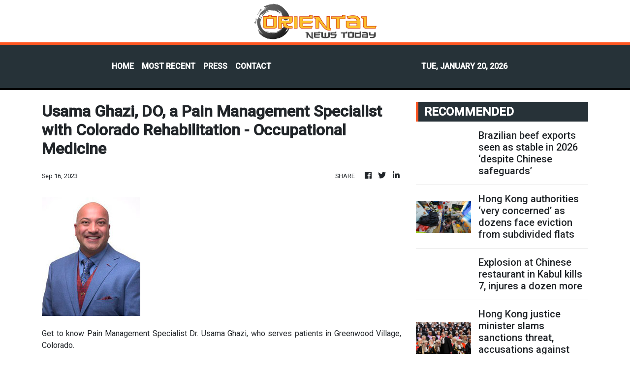

--- FILE ---
content_type: text/html; charset=utf-8
request_url: https://us-central1-vertical-news-network.cloudfunctions.net/get/fetch-include-rss
body_size: 44054
content:
[
  {
    "id": 112155795,
    "title": "Brazilian beef exports seen as stable in 2026 ‘despite Chinese safeguards’",
    "summary": "Brazilian beef exports will remain stable ‌in 2026 compared with last year, beef lobby Abiec said on ‍Monday, projecting shipments between 3.3 million and 3.5 million metric tonnes this year.\nThat compares with 3.5 million tonnes of beef exported in 2025, including fresh and processed products, when Brazil’s ⁠beef shipments had their best year on record both in volumes and revenue, according to trade data.\nRoberto Perosa, Abiec president, said exports would remain broadly unchanged after top...",
    "slug": "brazilian-beef-exports-seen-as-stable-in-2026-despite-chinese-safeguards",
    "link": "https://www.scmp.com/news/world/americas/article/3340478/brazilian-beef-exports-seen-stable-2026-despite-chinese-safeguards?utm_source=rss_feed",
    "date_published": "2026-01-19T18:46:32.000Z",
    "images": "https://cdn.i-scmp.com/sites/default/files/styles/1280x720/public/d8/images/canvas/2026/01/20/45a2b2a3-b983-4c73-8b2e-87dc6bfb7e03_c61886a7.jpg?itok=oZWAhUDF&v=1768848310",
    "categories": "1558",
    "img_id": "0",
    "caption": "",
    "country": "China",
    "source_type": "rss",
    "source": "South China Morning Post"
  },
  {
    "id": 112147785,
    "title": "Hong Kong authorities ‘very concerned’ as dozens face eviction from subdivided flats",
    "summary": "Hong Kong authorities are “very concerned” about subdivided flat tenants facing eviction from a Cheung Sha Wan building by March, after the landlord’s plans to upgrade the premises to comply with new rules left dozens in need of temporary housing.\nThe Housing Bureau said on Monday that it was in contact with 109 households in the Yee Wa Building on Un Chau Street, with 72 expressing a need for transitional housing.\nThe remaining 37 households said they were considering applying for such housing...",
    "slug": "hong-kong-authorities-very-concerned-as-dozens-face-eviction-from-subdivided-flats",
    "link": "https://www.scmp.com/news/hong-kong/society/article/3340474/hong-kong-authorities-very-concerned-dozens-face-eviction-subdivided-flats?utm_source=rss_feed",
    "date_published": "2026-01-19T17:19:26.000Z",
    "images": "https://cdn.i-scmp.com/sites/default/files/styles/1280x720/public/d8/images/canvas/2026/01/20/5f90ebc0-10f7-495f-b1c8-f049083dd982_0c50fc9c.jpg?itok=RZ8p0t7a&v=1768849704",
    "categories": "1558",
    "img_id": "0",
    "caption": "",
    "country": "Hong Kong",
    "source_type": "rss",
    "source": "South China Morning Post"
  },
  {
    "id": 112147786,
    "title": "Explosion at Chinese restaurant in Kabul kills 7, injures a dozen more",
    "summary": "An explosion at a Chinese restaurant in central Kabul on Monday killed at least seven people and wounded more than a dozen others, emergency services said.\nAn Agence France-Presse journalist saw police cars and an ambulance at the scene following the blast on a street known for its flower sellers in the Shahr-e-Naw area.\nKabul police spokesman Khalid Zadran said the explosion happened at the Chinese Noodle restaurant, which he said mainly served Chinese Muslims.\n“A Chinese Muslim ... and six...",
    "slug": "explosion-at-chinese-restaurant-in-kabul-kills-7-injures-a-dozen-more",
    "link": "https://www.scmp.com/news/china/article/3340473/explosion-chinese-restaurant-kabul-kills-7-injures-dozen-more?utm_source=rss_feed",
    "date_published": "2026-01-19T16:58:11.000Z",
    "images": "https://cdn.i-scmp.com/sites/default/files/styles/1280x720/public/d8/images/canvas/2026/01/20/f49ac94d-90fc-4c3f-a04a-a21f0e4fa94b_09317172.jpg?itok=BrCrbk-b&v=1768844354",
    "categories": "1558",
    "img_id": "0",
    "caption": "",
    "country": "China",
    "source_type": "rss",
    "source": "South China Morning Post"
  },
  {
    "id": 112137066,
    "title": "Hong Kong justice minister slams sanctions threat, accusations against judges",
    "summary": "Hong Kong’s justice minister has refuted “unfounded” accusations against the judiciary regarding several highly charged national security cases, stating that none of the judges had failed to fulfil their duties and that their independence remains strong.\nIn his address at a ceremony on Monday to mark the start of the legal year, Secretary for Justice Paul Lam Ting-kwok also slammed the threat of sanctions against the city’s judges and “illegitimate pressures” placed on overseas judges to...",
    "slug": "hong-kong-justice-minister-slams-sanctions-threat-accusations-against-judges",
    "link": "https://www.scmp.com/news/hong-kong/law-and-crime/article/3340469/hong-kong-justice-minister-slams-accusations-sanctions-threat-against-judges?utm_source=rss_feed",
    "date_published": "2026-01-19T15:07:59.000Z",
    "images": "https://cdn.i-scmp.com/sites/default/files/styles/1280x720/public/d8/images/canvas/2026/01/19/2bad7aa8-691f-4c9e-b941-1d598ed7ae99_91fb99c3.jpg?itok=G3MvkgGd&v=1768836419",
    "categories": "1558",
    "img_id": "0",
    "caption": "",
    "country": "Hong Kong",
    "source_type": "rss",
    "source": "South China Morning Post"
  },
  {
    "id": 112137067,
    "title": "China signs record US$213 billion of new ‘belt and road’ deals in 2025: report",
    "summary": "China’s ambitious Belt and Road Initiative gained further traction in 2025, with a record US$213.5 billion of new deals signed as projects in metals, mining, fossil fuels and new technologies surged, a report by the Griffith Asia Institute has found.\nThe value of new deals confirmed under China’s global infrastructure strategy rose 75 per cent last year compared with 2024, with a notable pivot towards investment in Africa and Central Asia, according to the report released on Sunday.\nChina has...",
    "slug": "china-signs-record-us213-billion-of-new-belt-and-road-deals-in-2025-report",
    "link": "https://www.scmp.com/economy/china-economy/article/3340442/china-signs-record-us213-billion-new-belt-and-road-deals-2025-report?utm_source=rss_feed",
    "date_published": "2026-01-19T15:00:12.000Z",
    "images": "https://cdn.i-scmp.com/sites/default/files/styles/1280x720/public/d8/images/canvas/2026/01/19/361a5481-11be-4935-9cb2-e2ad0850372b_82f746a8.jpg?itok=vUC7e3lo&v=1768816980",
    "categories": "1558",
    "img_id": "0",
    "caption": "",
    "country": "China",
    "source_type": "rss",
    "source": "South China Morning Post"
  },
  {
    "id": 112137068,
    "title": "How narrowing China-US gap could reshape global power play by 2035",
    "summary": "The United States is likely to lose its clear edge over China in strategic relations with major nations by 2035, a prominent Chinese political scientist has predicted.\nYan Xuetong, honorary dean of Tsinghua University’s Institute of International Relations, said strategic competition between Beijing and Washington was likely to remain intense in the coming decade and could escalate into a crisis during US President Donald Trump’s second term, but the risk of direct war could decline under...",
    "slug": "how-narrowing-chinaus-gap-could-reshape-global-power-play-by-2035",
    "link": "https://www.scmp.com/news/china/diplomacy/article/3340468/how-narrowing-china-us-gap-could-reshape-global-power-play-2035?utm_source=rss_feed",
    "date_published": "2026-01-19T14:30:44.000Z",
    "images": "https://cdn.i-scmp.com/sites/default/files/styles/1280x720/public/d8/images/canvas/2026/01/19/9a8fc49f-0fea-48de-b708-4f4c2420c338_d53581ed.jpg?itok=_Xki7Hkd&v=1768837480",
    "categories": "1558",
    "img_id": "0",
    "caption": "",
    "country": "China",
    "source_type": "rss",
    "source": "South China Morning Post"
  },
  {
    "id": 112126302,
    "title": "China suffers unprecedented double rocket launch failures in a single day",
    "summary": "In a historic blow to its space programme, China suffered two rocket launch failures in a single day for the first time over the weekend.\nWhile Saturday’s failed launches gained immediate attention on social media, with some describing the day as “Black Saturday”, space observers said the setbacks were part of the growing pains the country’s rapidly developing aerospace industry would inevitably experience.\nThey also drew parallels with similar problems Elon Musk’s firm SpaceX had experienced,...",
    "slug": "china-suffers-unprecedented-double-rocket-launch-failures-in-a-single-day",
    "link": "https://www.scmp.com/news/china/science/article/3340463/china-suffers-unprecedented-double-rocket-launch-failures-single-day?utm_source=rss_feed",
    "date_published": "2026-01-19T14:00:17.000Z",
    "images": "https://cdn.i-scmp.com/sites/default/files/styles/1280x720/public/d8/images/canvas/2026/01/19/c36b9bb2-f17b-4d5e-a620-741dede2ddc5_a5e57878.jpg?itok=2deYE9Jr&v=1768833794",
    "categories": "1558",
    "img_id": "0",
    "caption": "",
    "country": "China",
    "source_type": "rss",
    "source": "South China Morning Post"
  },
  {
    "id": 112126310,
    "title": "Motorcyclist dies in Island Eastern Corridor crash",
    "summary": "Police said a motorcyclist was killed after his vehicle rammed into a railing on Island Eastern Corridor on Monday afternoon.\r\n\r\nOfficers said the motorcycle was travelling towards Chai Wan when it went out of control near the campus of the Hong Kong Institute of Vocational Education.\r\n\r\nThe motorcyclist, 58, suffered head injuries and died later in Eastern Hospital.\r\n\r\nPolice are investigating the cause of the accident.",
    "slug": "motorcyclist-dies-in-island-eastern-corridor-crash",
    "link": "https://news.rthk.hk/rthk/en/component/k2/1840540-20260119.htm",
    "date_published": "2026-01-19T13:54:39.000Z",
    "images": "",
    "categories": "1558",
    "img_id": "0",
    "caption": "",
    "country": "Hong Kong",
    "source_type": "rss",
    "source": "RTHK"
  },
  {
    "id": 112126298,
    "title": "40 Hong Kong semi-private schools eye more non-local pupils in education hub push",
    "summary": "More than half of Hong Kong’s 78 semi-private schools have applied to increase class sizes and student numbers to admit more non-locals as part of the city’s drive to become an international education hub.\nThe Education Bureau said on Monday that it has received an “enthusiastic response” to its earlier invitation to all Direct Subsidy Scheme (DSS) schools to take in more non-local pupils.\nThe initiative, first outlined in Chief Executive John Lee Ka-chiu’s policy address last year, allows DSS...",
    "slug": "40-hong-kong-semiprivate-schools-eye-more-nonlocal-pupils-in-education-hub-push",
    "link": "https://www.scmp.com/news/hong-kong/education/article/3340466/40-hong-kong-semi-private-schools-eye-more-non-local-pupils-education-hub-push?utm_source=rss_feed",
    "date_published": "2026-01-19T13:52:21.000Z",
    "images": "https://cdn.i-scmp.com/sites/default/files/styles/1280x720/public/d8/images/canvas/2026/01/19/0be955cf-c1e0-4f6a-aa0c-baf12ff096fb_2f114d53.jpg?itok=uMx8vgme&v=1768830634",
    "categories": "1558",
    "img_id": "0",
    "caption": "",
    "country": "Hong Kong",
    "source_type": "rss",
    "source": "South China Morning Post"
  },
  {
    "id": 112126311,
    "title": "Tourist arrivals near 50mn last year",
    "summary": "The tourism sector saw robust growth with visitor numbers reaching 49.9 million in 2025, a 12 percent increase from the year before, according to the Tourism Board. \r\n\r\nIn a statement, the board said the positive trend was consistent throughout the year, with December alone seeing 4.65 million arrivals, a rise of 9 percent compared with the same period in 2024.\r\n\r\nIt said the majority of visitors came from the mainland, marking an 11 percent year-on-year increase and representing 76 percent of total arrivals. \r\n\r\nMeanwhile, approximately 12.1 million visits were made by non-mainland travellers, representing a 15 percent increase.\r\n\r\nSeveral key markets showed particularly vigorous growth, with arrivals from Taiwan, Japan, Vietnam, Australia and the Middle East surging by 25 percent or more compared with 2024. \r\n\r\nOther short-haul markets such as the Philippines, Thailand, Vietnam and India have recovered to meet or exceed pre-pandemic levels.\r\n\r\nThe board also said overnight visitors stayed an average of 3.1 nights throughout the year, and they reported high satisfaction, rating their Hong Kong experience 8.9 out of 10 according to its survey.",
    "slug": "tourist-arrivals-near-50mn-last-year",
    "link": "https://news.rthk.hk/rthk/en/component/k2/1840524-20260119.htm",
    "date_published": "2026-01-19T13:28:29.000Z",
    "images": "",
    "categories": "1558",
    "img_id": "0",
    "caption": "",
    "country": "Hong Kong",
    "source_type": "rss",
    "source": "RTHK"
  },
  {
    "id": 112126299,
    "title": "Hong Kong to develop low-altitude sector blueprint as firms eye overseas expansion",
    "summary": "Hong Kong’s transport minister has outlined plans to develop a blueprint for the nascent low-altitude sector, with local industry players partnering mainland Chinese firms for their first joint overseas trip to explore belt and road markets.\nSecretary for Transport and Logistics Mable Chan said on Monday that the blueprint would cover cross-border electric vertical take-off and landing aircraft (eVTOL) that ferry goods and passengers.\nSpeaking at the Second Low-Altitude Summit at the University...",
    "slug": "hong-kong-to-develop-lowaltitude-sector-blueprint-as-firms-eye-overseas-expansion",
    "link": "https://www.scmp.com/news/hong-kong/hong-kong-economy/article/3340460/hong-kong-develop-low-altitude-sector-blueprint-firms-eye-overseas-expansion?utm_source=rss_feed",
    "date_published": "2026-01-19T12:48:42.000Z",
    "images": "https://cdn.i-scmp.com/sites/default/files/styles/1280x720/public/d8/images/canvas/2026/01/19/b833bf13-d441-4486-b685-1bbfd95d044e_4ef53ee1.jpg?itok=xD4qGuv_&v=1768826835",
    "categories": "1558",
    "img_id": "0",
    "caption": "",
    "country": "Hong Kong",
    "source_type": "rss",
    "source": "South China Morning Post"
  },
  {
    "id": 112126303,
    "title": "EU weighs response to Trump’s Greenland tariff threat: punch back or punching bag?",
    "summary": "After a weekend of US President Donald Trump threatening to slap tariffs on EU countries for opposing his drive to acquire Greenland, the question on European lips on Monday was: will the bloc finally punch back?\nA string of national leaders has come out against the US president’s gambit, part of a long-running campaign to make the giant autonomous Danish territory part of America, with speculation mounting that the use of duties could trigger European retaliation.\nTo keep Trump engaged in...",
    "slug": "eu-weighs-response-to-trumps-greenland-tariff-threat-punch-back-or-punching-bag",
    "link": "https://www.scmp.com/news/china/diplomacy/article/3340459/punch-back-or-punching-bag-eu-weighs-response-trumps-greenland-tariff-threat?utm_source=rss_feed",
    "date_published": "2026-01-19T12:46:41.000Z",
    "images": "https://cdn.i-scmp.com/sites/default/files/styles/1280x720/public/d8/images/canvas/2026/01/19/4e0ae909-5ec1-408b-89f8-00a55c4eecf5_ff98fde2.jpg?itok=Ml9V6WuO&v=1768826798",
    "categories": "1558",
    "img_id": "0",
    "caption": "",
    "country": "China",
    "source_type": "rss",
    "source": "South China Morning Post"
  },
  {
    "id": 112126300,
    "title": "Hong Kong Housing Authority members urge clarity on Tai Po rental site swap",
    "summary": "Members of Hong Kong’s Housing Authority have urged the government to clarify how a proposal to resettle residents displaced by the deadly Wang Fuk Court fire in Tai Po at a site designated for public rental flats will not impact the thousands currently on the waiting list.\nThey made the call on Monday during a meeting of the public body, during which Secretary for Housing Winnie Ho Wing-yin identified the site, also in Tai Po, as a “good choice” for the long-term resettlement of the 5,000-odd...",
    "slug": "hong-kong-housing-authority-members-urge-clarity-on-tai-po-rental-site-swap",
    "link": "https://www.scmp.com/news/hong-kong/society/article/3340458/hong-kong-housing-authority-members-urge-clarity-tai-po-rental-site-swap?utm_source=rss_feed",
    "date_published": "2026-01-19T12:46:17.000Z",
    "images": "https://cdn.i-scmp.com/sites/default/files/styles/1280x720/public/d8/images/canvas/2026/01/19/2b94bc4c-83bf-4203-afae-ad3855e790df_b1fcf87b.jpg?itok=RPhW60H5&v=1768826422",
    "categories": "1558",
    "img_id": "0",
    "caption": "",
    "country": "Hong Kong",
    "source_type": "rss",
    "source": "South China Morning Post"
  },
  {
    "id": 112126304,
    "title": "Why China-Canada trade and global cooperation are now ripe for progress",
    "summary": "The global landscape is undergoing profound rupture. The United States has blatantly interfered in the internal affairs of Venezuela through direct military action and openly covets Greenland. US President Donald Trump has called Canada the “51st state” of his country and threatened to “take back” the Panama Canal. The US is undermining the core assumptions that have underpinned the Western alliance system.\nAgainst this backdrop, Canada’s policy community broadly and Prime Minister Mark Carney...",
    "slug": "why-chinacanada-trade-and-global-cooperation-are-now-ripe-for-progress",
    "link": "https://www.scmp.com/opinion/china-opinion/article/3340315/why-china-canada-trade-and-global-cooperation-are-now-ripe-progress?utm_source=rss_feed",
    "date_published": "2026-01-19T12:30:10.000Z",
    "images": "https://cdn.i-scmp.com/sites/default/files/styles/1280x720/public/d8/images/canvas/2026/01/19/e51501d9-2733-4bf1-8e6f-aeaa2e09fb91_77a9911e.jpg?itok=99ii19yf&v=1768816020",
    "categories": "1558",
    "img_id": "0",
    "caption": "",
    "country": "China",
    "source_type": "rss",
    "source": "South China Morning Post"
  },
  {
    "id": 112126305,
    "title": "China bids to host High Seas Treaty secretariat, even as US exits UN bodies",
    "summary": "China has proposed to host the secretariat of a new treaty governing the high seas, in what observers say is the latest effort by Beijing to proactively play a bigger role in shaping international rules of order.\nDays after President Donald Trump signed an executive order to pull the US from 66 international organisations, including United Nations commissions and major bodies set up to tackle climate change, China has bid for Xiamen in Fujian province – a coastal hub that sits on the Taiwan...",
    "slug": "china-bids-to-host-high-seas-treaty-secretariat-even-as-us-exits-un-bodies",
    "link": "https://www.scmp.com/news/china/diplomacy/article/3340455/china-bids-secretariat-high-seas-treaty-contrast-us-exit-un-bodies?utm_source=rss_feed",
    "date_published": "2026-01-19T12:21:09.000Z",
    "images": "https://cdn.i-scmp.com/sites/default/files/styles/1280x720/public/d8/images/canvas/2026/01/19/be3833bf-bafa-4e41-9e8b-286aaf7fc4d7_2b9fa10e.jpg?itok=fTbCVsI_&v=1768825129",
    "categories": "1558",
    "img_id": "0",
    "caption": "",
    "country": "China",
    "source_type": "rss",
    "source": "South China Morning Post"
  },
  {
    "id": 112126306,
    "title": "China’s Unitree ships more than 5,500 humanoid robots in 2025, surpassing US peers",
    "summary": "China’s Unitree Robotics shipped more than 5,500 humanoid robots in 2025, according to a person with knowledge of the matter, as the Hangzhou-based company ramped up production ahead of its planned listing on the mainland.\nThat number – covering “pure” full-body, bipedal humanoid models – exceeded those of its American peers such as Tesla, Figure AI and Agility Robotics, which shipped 150 humanoid robots each last year, according to market research firm Omdia.\nUnitree saw its annual output...",
    "slug": "chinas-unitree-ships-more-than-5500-humanoid-robots-in-2025-surpassing-us-peers",
    "link": "https://www.scmp.com/tech/tech-trends/article/3340446/chinas-unitree-ships-more-5500-humanoid-robots-2025-surpassing-us-peers?utm_source=rss_feed",
    "date_published": "2026-01-19T12:15:09.000Z",
    "images": "https://cdn.i-scmp.com/sites/default/files/styles/1280x720/public/d8/images/canvas/2026/01/19/8df23020-904f-4f7f-b358-db20c35f7677_7c8905c5.jpg?itok=6n-6kvt9&v=1768817726",
    "categories": "1558",
    "img_id": "0",
    "caption": "",
    "country": "China",
    "source_type": "rss",
    "source": "South China Morning Post"
  },
  {
    "id": 112126301,
    "title": "Hong Kong authorities start 2-month inspection operation on building fire safety",
    "summary": "Hong Kong authorities have launched a two-month operation to inspect fire safety equipment in residential and mixed-use buildings planned at least 39 years ago, as part of continuing efforts to strengthen oversight following the deadly Tai Po blaze.\nThe Fire Services Department said on Monday that it started ad hoc checks on inspection records and the condition of fire safety equipment in premises for which building plans were first submitted in 1987 or earlier.\n“When choosing buildings to...",
    "slug": "hong-kong-authorities-start-2month-inspection-operation-on-building-fire-safety",
    "link": "https://www.scmp.com/news/hong-kong/society/article/3340454/hong-kong-authorities-start-2-month-inspection-operation-building-fire-safety?utm_source=rss_feed",
    "date_published": "2026-01-19T11:58:22.000Z",
    "images": "https://cdn.i-scmp.com/sites/default/files/styles/1280x720/public/d8/images/canvas/2026/01/19/90d10b5a-e89b-4b75-b21e-f72a976d8c10_9ffe6019.jpg?itok=kZxPdRxb&v=1768823899",
    "categories": "1558",
    "img_id": "0",
    "caption": "",
    "country": "Hong Kong",
    "source_type": "rss",
    "source": "South China Morning Post"
  },
  {
    "id": 112126312,
    "title": "CJ highlights 'meaningful' division of authorities",
    "summary": "Chief Justice Andrew Cheung said the division of labour among Hong Kong authorities reflects \"meaningful constitutional progress\". \r\n\r\nSpeaking at the opening of the Legal Year on Monday, Cheung noted that the SAR's constitutional order is different from Britain's, amid comparisons of the two by some members of the public.\r\n\r\n“In the United Kingdom, the constitution is largely unwritten, political in nature, and, crucially, Parliament is supreme. No court can strike down an Act of Parliament. No institution, including the judiciary, has the authority to dictate what Parliament must, or must not enact,” he said.\r\n\r\n“Hong Kong's constitutional order is different. Our constitutional framework is written and legal in nature. All public authorities, including the legislature, exercise their powers under the Basic Law, which itself derives from the Constitution. The Basic Law defines the scope and limits of institutional authority. \r\n\r\n“Within that framework, the courts are tasked with interpreting and applying the Basic Law with finality. Subject to and within the legal parameters set by the Basic Law itself, it is for the executive to propose legislation where required, and for the Legislative Council to consider and enact it as it deems appropriate.” \r\n\r\nSuch a framework leads to a constitutional division of labour, he added.\r\n\r\n“Even on occasions when consensus between them proves elusive, at least for the time being, the system does not grind to a halt.\r\n\r\n“The court's judgement stands as a vindication of the affected individuals' rights and triggers the executive's duty of compliance under the law. As a result, incompatible administrative rules may fall away, and governmental policies and practices may evolve. New measures may emerge to alleviate the position.\r\n\r\n“The resulting picture may not be perfect or seamless, but it reflects meaningful constitutional progress.”\r\n\r\nCheung also said the judiciary was deeply saddened by the Wang Fuk Court fire and has taken action to expedite and prioritise legal proceedings arising from the incident.",
    "slug": "cj-highlights-meaningful-division-of-authorities",
    "link": "https://news.rthk.hk/rthk/en/component/k2/1840530-20260119.htm",
    "date_published": "2026-01-19T11:30:27.000Z",
    "images": "",
    "categories": "1558",
    "img_id": "0",
    "caption": "",
    "country": "Hong Kong",
    "source_type": "rss",
    "source": "RTHK"
  },
  {
    "id": 112126313,
    "title": "Legal bodies vow to defend rule of law",
    "summary": "Bar Association chairman José-Antonio Maurellet said on Monday the Bar will continue to speak up on matters that relate to the rule of law, judicial independence and the independence of the legal professions.\r\n\r\n\"We will also speak out here and abroad when our judiciary is unfairly criticised. This is the right thing to do. Mistaken perceptions regarding our judiciary are detrimental to Hong Kong’s legal system and its people,\" Maurellet said in a speech at the ceremonial opening of the Legal Year.\r\n\r\nHe said the Bar will actively participate in defending judges and the courts from unwarranted attacks.\r\n\r\n\"We have seen from recent events that this is relevant more than ever. The Bar is confident that our judges are apolitical and will consider nothing except the law and the evidence. To criticise a ruling on the simple basis that one doesn’t like the outcome is both unfair and does nothing to promote the rule of law,\" Maurellet said.\r\n\r\nHe stressed that judicial independence is critical to Hong Kong’s long-term stability and prosperity, adding that the stronger the rule of law, the more prosperous, resilient and stable society will be.\r\n\r\nIn his speech, Law Society President Roden Tong underscored the legal profession’s duty to lead, defend and inspire public confidence during times of uncertainty, institutional challenge and when the rule of law is under pressure.\r\n\r\nCiting society’s response to November’s deadly blaze at Wang Fuk Court, Tong said an emergency free legal helpline was swiftly launched, with volunteer solicitors providing guidance on personal injuries, wills and probate, insurance, civil litigation and building management.\r\n\r\nOn-site service counters, he said, were also established across districts to offer face-to-face support for families grappling with loss and uncertainty.\r\n\r\n\"Moments like these remind us in the most challenging times, professionalism ensures the role of the legal profession is enshrined, so that the law is not only argued in courtrooms but also brings clarity, support and hope to communities in need,\" he said.\r\n\r\nReflecting on the broader landscape, Tong affirmed that while annual indicators may fluctuate, the long-term trajectory shows Hong Kong’s legal system remains robust. \r\n\r\nHe cited the World Justice Project’s Index, which ranks Hong Kong highly regionally, particularly for its absence of corruption and strong regulatory enforcement – a reflection, he said, of systemic integrity and diligent practice.",
    "slug": "legal-bodies-vow-to-defend-rule-of-law",
    "link": "https://news.rthk.hk/rthk/en/component/k2/1840525-20260119.htm",
    "date_published": "2026-01-19T11:03:26.000Z",
    "images": "",
    "categories": "1558",
    "img_id": "0",
    "caption": "",
    "country": "Hong Kong",
    "source_type": "rss",
    "source": "RTHK"
  },
  {
    "id": 112119935,
    "title": "Global memory chip crunch set to intensify amid Trump’s new industrial policy",
    "summary": "The shortages and associated price increase in the global memory chip sector could potentially intensify, as the US government threatened to impose hefty new tariffs on some major foreign manufacturers.\nSpeaking at Friday’s groundbreaking ceremony for Micron Technology’s US$100 billion factory in New York, US Commerce Secretary Howard Lutnick warned that memory chipmakers – without naming any company – had two options: “They can pay 100 per cent tariff, or they can build in America.”\nHe pointed...",
    "slug": "global-memory-chip-crunch-set-to-intensify-amid-trumps-new-industrial-policy",
    "link": "https://www.scmp.com/tech/tech-trends/article/3340428/global-memory-chip-crunch-set-intensify-amid-trumps-new-industrial-policy?utm_source=rss_feed",
    "date_published": "2026-01-19T11:00:10.000Z",
    "images": "https://cdn.i-scmp.com/sites/default/files/styles/1280x720/public/d8/images/canvas/2026/01/19/45645018-b2fd-4898-95a7-c69588406192_d2a45fc8.jpg?itok=vy_FWzrz&v=1768813635",
    "categories": "3492,4637,1005,1432,1436,2688,3484,3493,3552,3563,3566,4645,4654,4671,4728,4743,4751,4752,4758,4771,4772,4779,4780,4794,4795,4796,4797",
    "img_id": "0",
    "caption": "",
    "country": "China",
    "source_type": "rss",
    "source": "South China Morning Post"
  },
  {
    "id": 112126314,
    "title": "Uphold rule of law against unfounded accusations: SJ",
    "summary": "Secretary for Justice Paul Lam refuted what he called “unfounded accusations” against the judiciary, stressing the need to uphold the rule of law and public trust and confidence in the legal system.\r\n\r\nSpeaking at the ceremonial opening of the Legal Year on Monday, Lam acknowledged that judgements in “highly charged” national security cases had sparked criticism, including what he described as false allegations used to advocate for unlawful sanctions against judges or to pressure overseas non-permanent judges to resign.\r\n\r\nIn his role \"as the guardian of the public interest and the due administration of justice\", he expressed disappointment over these developments, noting that judges have carried out their duties with professionalism and diligence. \r\n\r\nSuch criticism, Lam warned, risks eroding trust in Hong Kong’s judicial system and the rule of law – foundations he called critical to the city’s status as an international hub.\r\n\r\nThe justice minister made it clear defendants were treated fairly in judicial proceedings.\r\n\r\n\"Some might opine that the proceedings have taken a long time. I would say the time was well spent and necessary to ensure that there was a fair trial to all parties concerned,\" he added.\r\n\r\nLam also challenged critics to identify any part of the rulings suggesting judges considered “extraneous” factors or compromised their independence. \r\n\r\nHe also highlighted that the government does not always prevail in national security cases, citing acquittals in May 2024 and a quashed conviction by the Court of Final Appeal in March 2025 as \"unequivocal evidence\" of an independent judiciary. \r\n\r\nAddressing external pressure, Lam noted the judiciary has repeatedly stated that judges exercise power independently and free from interference, in line with their judicial oath. \r\n\r\n“There is absolutely no reason whatsoever to doubt the veracity of these statements,” he said.\r\n\r\nWhile legal professionals may not agree on every issue, and while the government “sometimes succeeds, sometimes fails” in court, Lam affirmed their shared “solidarity, courage and determination to maintain and enhance the rule of law in Hong Kong.”",
    "slug": "uphold-rule-of-law-against-unfounded-accusations-sj",
    "link": "https://news.rthk.hk/rthk/en/component/k2/1840521-20260119.htm",
    "date_published": "2026-01-19T10:16:57.000Z",
    "images": "",
    "categories": "1558",
    "img_id": "0",
    "caption": "",
    "country": "Hong Kong",
    "source_type": "rss",
    "source": "RTHK"
  },
  {
    "id": 112111659,
    "title": "PLA urged to find a way to operate effectively under the gaze of US and Japan",
    "summary": "People’s Liberation Army activities in the Taiwan Strait are being closely watched by the United States and Japan and it needs to find a way to operate effectively while being surveilled, according to analysts.\nA report by Beijing-based defence think tank Lande said the PLA’s most recent large-scale drills around Taiwan – dubbed Justice Mission 2025 – were launched with no warning yet the response from the US and Japan was immediate.\nIt said that highlighted the constant presence in the region...",
    "slug": "pla-urged-to-find-a-way-to-operate-effectively-under-the-gaze-of-us-and-japan",
    "link": "https://www.scmp.com/news/china/military/article/3340431/pla-urged-find-way-operate-effectively-under-gaze-us-and-japan?utm_source=rss_feed",
    "date_published": "2026-01-19T10:00:26.000Z",
    "images": "https://cdn.i-scmp.com/sites/default/files/styles/1280x720/public/d8/images/canvas/2026/01/19/418c896e-c246-4ff3-832a-de6a79b993a7_e0981203.jpg?itok=XJY9SOxO&v=1768814823",
    "categories": "1558",
    "img_id": "0",
    "caption": "",
    "country": "China",
    "source_type": "rss",
    "source": "South China Morning Post"
  },
  {
    "id": 112111660,
    "title": "IMF raises China’s 2026 growth forecast to 4.5%, citing US ‘truce’ and stimulus roll-out",
    "summary": "The International Monetary Fund has raised its 2026 economic growth forecasts for both China and the United States by 0.3 percentage points, the latest sign that the pause in their trade war has eased pressure on both economies.\nIn its latest World Economic Outlook, the IMF’s flagship publication released on Monday, the Washington-based fund also upgraded its global economic growth estimate by 0.2 percentage points over its October forecast to 3.3 per cent this year.\nChina’s economy is now...",
    "slug": "imf-raises-chinas-2026-growth-forecast-to-45-citing-us-truce-and-stimulus-rollout",
    "link": "https://www.scmp.com/economy/china-economy/article/3340419/imf-raises-chinas-2026-growth-forecast-45-citing-us-truce-and-stimulus-roll-out?utm_source=rss_feed",
    "date_published": "2026-01-19T10:00:18.000Z",
    "images": "https://cdn.i-scmp.com/sites/default/files/styles/1280x720/public/d8/images/canvas/2026/01/19/87ace853-39aa-4341-b417-368d605e6c98_18bb949c.jpg?itok=mOK7CSYL&v=1768811362",
    "categories": "1558",
    "img_id": "0",
    "caption": "",
    "country": "China",
    "source_type": "rss",
    "source": "South China Morning Post"
  },
  {
    "id": 112111685,
    "title": "Courts respect freedom of expression: chief justice",
    "summary": "Chief Justice Andrew Cheung said on Monday Hong Kong courts fully respect people’s rights of expression but that any criticism of court decisions \"is only as meaningful as it is informed\".\r\n\r\nIn a speech marking the start of the Legal Year, the top judge said the convictions of former media tycoon Jimmy Lai and his companies in a recent national security trial had drawn international attention and some critical responses amid geopolitical tensions. \r\n\r\nCheung said few court decisions pleased everyone and that openness to scrutiny was among the strengths of the city’s justice system.\r\n\r\n“A comment or a criticism is only as meaningful as it is informed,” he said.\r\n\r\n“Any serious comment or disagreement intended to be taken seriously must be grounded in a careful reading of the judgement and a sincere effort to understand the court's reasoning.”\r\n\r\nCheung stressed that laws in Hong Kong guaranteed the independence and impartiality of courts.\r\n\r\nJudges handle cases fairly and impartially, and allegations made against them may have been impelled by political or extraneous reasons, he said.\r\n\r\n“As to sweeping comments on the state of the rule of law in Hong Kong arising from the outcome of a particular case, many of us may be forgiven for growing weary of simplistic assertions that the rule of law is dead whenever a court reaches a result one finds unpalatable,” Cheung said.\r\n\r\n“The rule of law in Hong Kong is far more robust and enduring than the outcome of any single case. It cannot be that the rule of law is alive one day, dead the next, and resurrected on the third, depending on whether the government or another party happens to prevail in court on a particular day. Such a claim needs only to be stated to highlight how untenable it is.”\r\n\r\nCheung also said Lai and other defendants retain the rights to appeal and that the Court of Appeal would consider any alleged errors should an appeal be lodged.\r\n\r\nThe chief justice added that calls to halt proceedings or prematurely release a defendant “strike at the very heart of the rule of law itself,” and threats of sanctions against judges are attempts to interfere with judicial independence.",
    "slug": "courts-respect-freedom-of-expression-chief-justice",
    "link": "https://news.rthk.hk/rthk/en/component/k2/1840516-20260119.htm",
    "date_published": "2026-01-19T09:49:28.000Z",
    "images": "",
    "categories": "1558",
    "img_id": "0",
    "caption": "",
    "country": "Hong Kong",
    "source_type": "rss",
    "source": "RTHK"
  },
  {
    "id": 112111654,
    "title": "Hong Kong deports 113 failed asylum seekers in week-long operation",
    "summary": "Hong Kong has deported 113 rejected non-refoulement claimants after a week-long operation, according to the Immigration Department.\nThe operation codenamed “Shield” involved deporting a group of 68 men and 45 women, some of whom had completed prison sentences for criminal offences in the city.\n“A total of 113 unsubstantiated non-refoulement claimants who were illegal immigrants and overstayers were repatriated to their places of origin,” the department said on Monday.\n“The persons removed …...",
    "slug": "hong-kong-deports-113-failed-asylum-seekers-in-weeklong-operation",
    "link": "https://www.scmp.com/news/hong-kong/law-and-crime/article/3340434/hong-kong-deports-113-failed-asylum-seekers-week-long-operation?utm_source=rss_feed",
    "date_published": "2026-01-19T09:43:42.000Z",
    "images": "https://cdn.i-scmp.com/sites/default/files/styles/1280x720/public/d8/images/canvas/2026/01/19/2c00fc25-a03f-4c80-91ac-0715d68dd395_bc13fb97.jpg?itok=rFQi3_-s&v=1768815778",
    "categories": "1558",
    "img_id": "0",
    "caption": "",
    "country": "Hong Kong",
    "source_type": "rss",
    "source": "South China Morning Post"
  },
  {
    "id": 112111661,
    "title": "China’s Shenzhou-20 spacecraft returns to Earth broken and unbroken",
    "summary": "China’s Shenzhou-20 spacecraft returned to Earth with no astronauts inside – just metal, heat and a cracked window – touching down at the Dongfeng landing site in Inner Mongolia on Monday.\nThe hull appeared to be darkened after enduring the intense heat and stress of re-entering the Earth’s atmosphere. But on-site inspections revealed the capsule’s exterior was generally intact and the returned items inside were in good condition, according to Chinese space authorities.\nIn an interview with...",
    "slug": "chinas-shenzhou20-spacecraft-returns-to-earth-broken-and-unbroken",
    "link": "https://www.scmp.com/news/china/science/article/3340433/chinas-shenzhou-20-spacecraft-returns-earth-broken-and-unbroken?utm_source=rss_feed",
    "date_published": "2026-01-19T09:40:33.000Z",
    "images": "https://cdn.i-scmp.com/sites/default/files/styles/1280x720/public/d8/images/canvas/2026/01/19/e9028a40-03a8-4583-b1eb-8f8b294d04e2_112376d5.jpg?itok=oQmmETVb&v=1768815630",
    "categories": "1558",
    "img_id": "0",
    "caption": "",
    "country": "China",
    "source_type": "rss",
    "source": "South China Morning Post"
  },
  {
    "id": 112111655,
    "title": "Rule of law in Hong Kong ‘more robust than outcome of any single case’: chief justice",
    "summary": "Hong Kong’s rule of law is “more robust and enduring than the outcome of any single case”, the city’s chief justice has declared after former media boss Jimmy Lai Chee-ying was found guilty in a landmark national security case that drew international scrutiny and criticism.\nIn his speech at a ceremony to mark the opening of the legal year on Monday, Chief Justice Andrew Cheung Kui-nung warned that any calls for the early release of a defendant based on his occupation or political causes were a...",
    "slug": "rule-of-law-in-hong-kong-more-robust-than-outcome-of-any-single-case-chief-justice",
    "link": "https://www.scmp.com/news/hong-kong/law-and-crime/article/3340432/rule-law-hong-kong-more-robust-outcome-any-single-case-chief-justice?utm_source=rss_feed",
    "date_published": "2026-01-19T09:40:18.000Z",
    "images": "https://cdn.i-scmp.com/sites/default/files/styles/1280x720/public/d8/images/canvas/2026/01/19/f844f49b-8691-4ae9-8e90-bb96f1f5b24c_0812bd13.jpg?itok=fcZnLggy&v=1768815617",
    "categories": "1558",
    "img_id": "0",
    "caption": "",
    "country": "Hong Kong",
    "source_type": "rss",
    "source": "South China Morning Post"
  },
  {
    "id": 112111662,
    "title": "The energy transition’s next big challenge is systems integration",
    "summary": "For much of the past decade, the energy transition debate has largely revolved around one question: can clean technologies work at scale?\nThat is increasingly being answered. Solar panels, wind turbines, batteries and electric vehicles (EVs) have moved into the mainstream as key technologies become more cost-effective, efficient and faster to deploy. In many markets, these energy sources are no longer the future of energy; they are the present.\nThe challenge is no longer simply proving that more...",
    "slug": "the-energy-transitions-next-big-challenge-is-systems-integration",
    "link": "https://www.scmp.com/opinion/world-opinion/article/3340218/energy-transitions-next-big-challenge-systems-integration?utm_source=rss_feed",
    "date_published": "2026-01-19T08:30:10.000Z",
    "images": "https://cdn.i-scmp.com/sites/default/files/styles/1280x720/public/d8/images/canvas/2026/01/16/5f064b3c-5d6f-4efa-b9e4-344f357d844d_df3bcf4f.jpg?itok=ydQ6A159&v=1768570160",
    "categories": "1558",
    "img_id": "0",
    "caption": "",
    "country": "China",
    "source_type": "rss",
    "source": "South China Morning Post"
  },
  {
    "id": 112111663,
    "title": "Type 075 amphibious assault ship, the PLA ‘light aircraft carrier’ key to Taiwan strategy",
    "summary": "December was a record-breaking month and busier than ever for the Hainan, China’s first Type 075 amphibious assault ship and one of Beijing’s most important assets in the event of any potential military operation against Taiwan.\nThe Yushen-class vessel, one of the world’s largest amphibious assault ships, made an appearance during the People’s Liberation Army’s large-scale military drills around the self-ruled island in late December. It was the first time a Type 075 took part in such...",
    "slug": "type-075-amphibious-assault-ship-the-pla-light-aircraft-carrier-key-to-taiwan-strategy",
    "link": "https://www.scmp.com/news/china/military/article/3340410/type-075-amphibious-assault-ship-plas-light-aircraft-carrier-key-taiwan?utm_source=rss_feed",
    "date_published": "2026-01-19T08:06:24.000Z",
    "images": "https://cdn.i-scmp.com/sites/default/files/styles/1280x720/public/d8/images/canvas/2026/01/19/33c94a70-a854-4091-8aaa-797fe7ee2986_7321a7a0.jpg?itok=uQ_fGKUn&v=1768808948",
    "categories": "1558",
    "img_id": "0",
    "caption": "",
    "country": "China",
    "source_type": "rss",
    "source": "South China Morning Post"
  },
  {
    "id": 112111656,
    "title": "Hong Kong’s Taipan bakery ordered to wind up, Ocean Empire founder declared bankrupt",
    "summary": "A Hong Kong court has ordered the winding-up of a bakery chain and declared a co-founder of a now-closed congee restaurant group bankrupt, highlighting the plight of the local retail and catering sectors amid shifting consumer patterns.\nThe High Court on Monday granted a petition to liquidate Vast Luck Company Limited, the parent company of Taipan Bread & Cakes, after the firm failed to repay a debt of an unspecified sum despite repeated requests.\nRecognised as a top Hong Kong brand for its...",
    "slug": "hong-kongs-taipan-bakery-ordered-to-wind-up-ocean-empire-founder-declared-bankrupt",
    "link": "https://www.scmp.com/news/hong-kong/law-and-crime/article/3340406/hong-kong-court-orders-winding-bakery-taipan-declares-ocean-empire-founder-bankrupt?utm_source=rss_feed",
    "date_published": "2026-01-19T07:47:53.000Z",
    "images": "https://cdn.i-scmp.com/sites/default/files/styles/1280x720/public/d8/images/canvas/2026/01/19/aa673e61-d159-489e-b598-14c51c3fa16f_2b9fefd0.jpg?itok=5CyE_p_l&v=1768808376",
    "categories": "1558",
    "img_id": "0",
    "caption": "",
    "country": "Hong Kong",
    "source_type": "rss",
    "source": "South China Morning Post"
  },
  {
    "id": 112111688,
    "title": "China's birth rate dips to lowest on record",
    "summary": "China's birth rate fell last year to its lowest level on record, official data showed on Monday.\r\n\r\nA total of 7.92 million births were recorded in 2025, officials said, a rate of 5.63 births per thousand people.\r\n\r\nIt marked the lowest birth rate since records by the National Bureau of Statistics began in 1949.\r\n\r\nTotal population fell for the fourth straight year last year. It stood at 1.404 billion, 3 million less than the previous year.\r\n\r\nThe birth rate in the world's second most populous nation has declined consistently over the last decade despite the end of the one-child policy.\r\n\r\nThe previous low was in 2023 when the country recorded 9.02 million births, a rate of 6.39 per 1,000 people. In 2024, there was a slight uptick when 6.77 births were recorded per thousand.\r\n\r\nMeanwhile, marriage registrations saw a rebound in the first three quarters of 2025.\r\n\r\nAccording to data by the Ministry of Civil Affairs, 5.15 million couples tied the knot from January to September, an 8.5 percent rise from the same period in 2024.\r\n\r\nShanghai and Shenzhen recorded surges of nearly 40 percent and 30 percent respectively, both reaching their highest levels in five years.\r\n\r\nExperts attributed the rise not only to cultural factors, but more importantly to a series of policy adjustments. These include the nationwide relaxation of marriage registration requirements, as well as long-term incentives such as extended parental leave, childcare subsidies and free preschool education. (Agencies)",
    "slug": "chinas-birth-rate-dips-to-lowest-on-record",
    "link": "https://news.rthk.hk/rthk/en/component/k2/1840494-20260119.htm",
    "date_published": "2026-01-19T07:39:36.000Z",
    "images": "",
    "categories": "1558",
    "img_id": "0",
    "caption": "",
    "country": "China",
    "source_type": "rss",
    "source": "RTHK"
  },
  {
    "id": 112111657,
    "title": "58% more applicants per job in Hong Kong in 2025 amid AI takeover of roles",
    "summary": "Competition in the Hong Kong labour market intensified in the past year with applications per job advertisement surging by nearly 60 per cent, even as AI eliminated some positions, according to a popular online employment marketplace.\nJobsdb Hong Kong revealed on Monday that the average number of applications per advertisement on the platform rose 58 per cent year on year in 2025.\nCompetition was even keener for frontline positions, where applications per advertisement increased 78 per cent over...",
    "slug": "58-more-applicants-per-job-in-hong-kong-in-2025-amid-ai-takeover-of-roles",
    "link": "https://www.scmp.com/news/hong-kong/hong-kong-economy/article/3340402/60-more-applicants-job-hong-kong-2025-amid-ai-takeover-roles?utm_source=rss_feed",
    "date_published": "2026-01-19T07:21:45.000Z",
    "images": "https://cdn.i-scmp.com/sites/default/files/styles/1280x720/public/d8/images/canvas/2026/01/19/5d956ef3-ecec-4560-b6b6-46cc13187a17_b3597a8f.jpg?itok=CEuETPCt&v=1768807302",
    "categories": "1558",
    "img_id": "0",
    "caption": "",
    "country": "Hong Kong",
    "source_type": "rss",
    "source": "South China Morning Post"
  },
  {
    "id": 112111658,
    "title": "Fancl distributor couple buys Lippo Centre office, shop in US$38.3 million deal",
    "summary": "The couple behind the Asia distributor of Japanese skincare brand Fancl has bought prime office and retail space in Hong Kong’s Admiralty district, highlighting selective bargain hunting by cash-rich local investors as commercial property prices remain under pressure.\nGourmet Dining Group, owned by Christopher Chan and wife Michelle Ma-chan, agreed on January 5 to buy a shop and a unit on the first floor as well as part of the mezzanine on the second floor at Lippo Centre for HK$299 million...",
    "slug": "fancl-distributor-couple-buys-lippo-centre-office-shop-in-us383-million-deal",
    "link": "https://www.scmp.com/business/article/3340397/fancl-distributor-couple-buys-lippo-centre-office-shop-us383-million-deal?utm_source=rss_feed",
    "date_published": "2026-01-19T07:20:35.000Z",
    "images": "https://cdn.i-scmp.com/sites/default/files/styles/1280x720/public/d8/images/canvas/2026/01/19/ab67754c-d1d0-418e-941b-50bcdeae0a0d_29987c48.jpg?itok=cbUatnM8&v=1768806202",
    "categories": "1558",
    "img_id": "0",
    "caption": "",
    "country": "Hong Kong",
    "source_type": "rss",
    "source": "South China Morning Post"
  },
  {
    "id": 112111664,
    "title": "China’s demographic alarms blare as births hit historic low and population shrinks again",
    "summary": "China’s birth count plummeted to a record low last year, falling by about 10 million from its 2016 peak and slashing the total by more than half in less than a decade, as the country’s population shrank for a fourth consecutive year.\nOnly 7.92 million babies were born in 2025, down 17 per cent from 9.54 million in 2024, according to data released by the National Bureau of Statistics on Monday. This marked the lowest birth figure since records began in 1949 and broke the previous record low set...",
    "slug": "chinas-demographic-alarms-blare-as-births-hit-historic-low-and-population-shrinks-again",
    "link": "https://www.scmp.com/economy/china-economy/article/3340398/chinas-demographic-alarms-blare-births-hit-historic-low-and-population-shrinks-again?utm_source=rss_feed",
    "date_published": "2026-01-19T07:09:40.000Z",
    "images": "https://cdn.i-scmp.com/sites/default/files/styles/1280x720/public/d8/images/canvas/2026/01/19/aaa2e4ec-cb5e-4a91-b463-5d925dd08d1b_92af877c.jpg?itok=Btz1-zUV&v=1768806579",
    "categories": "1558",
    "img_id": "0",
    "caption": "",
    "country": "China",
    "source_type": "rss",
    "source": "South China Morning Post"
  },
  {
    "id": 112111689,
    "title": "Helping nation grow to be Asian Financial Forum focus",
    "summary": "Helping the SAR to get in line with the country's 15th Five-Year Plan on a proactive basis and mainland enterprises to go global will be the focus of the 19th Asian Financial Forum (AFF) when it starts at the Hong Kong Convention and Exhibition Centre next Monday.\r\n\r\nThe forum, themed “Co-creating New Horizons amid an Evolving Landscape”, has invited hundreds of global political and business leaders, investment experts and financial heavyweights and is expected to draw more than 3,600 participants from over 60 countries and regions.\r\n\r\nAlso in focus at the forum will be how to consolidate and strengthen the foundation of the real economy and attracting international companies.\r\n\r\nThe final day of the two-day forum will feature the inaugural Global Industry Summit – co-organised by the Financial Services and the Treasury Bureau, the Hong Kong Trade Development Council and the Office for Attracting Strategic Enterprises – where the focus will be on the integration of finance and industry.\r\n\r\nSecretary for Financial Services and the Treasury Christopher Hui said Hong Kong should actively carry out its role in connecting the nation with the world in today's complex and ever-changing international environment.\r\n\r\nHe said the forum would also focus on the development of the gold market with dedicated discussion sessions planned.\r\n\r\n\"The forum includes increasing the competitiveness of our stock market, strengthening our role as an offshore RMB centre, accelerating our bond and money markets, green economy technology, as well exploring new opportunities such as international commodities and gold trading,\" Hui said.\r\n\r\nThe signing of a memorandum of understanding on co-operation in the further development of a gold market will also feature high at the forum, with an announcement of the latest measures for the city's development as an international gold trading centre highly anticipated.\r\n\r\nAFF steering committee chairwoman Maggie Ng, who is chief executive of HSBC Hong Kong, said Hong Kong, as a bridge connecting China with the rest of the world, has ample room for development in assisting mainland enterprises to go global, promoting the growth of innovative industries and promoting professional wealth management services for families.",
    "slug": "helping-nation-grow-to-be-asian-financial-forum-focus",
    "link": "https://news.rthk.hk/rthk/en/component/k2/1840487-20260119.htm",
    "date_published": "2026-01-19T06:55:08.000Z",
    "images": "",
    "categories": "1558",
    "img_id": "0",
    "caption": "",
    "country": "China",
    "source_type": "rss",
    "source": "RTHK"
  },
  {
    "id": 112111686,
    "title": "Helping nation grow to be Asian Financial Forum focus",
    "summary": "Helping the SAR to get in line with the country's 15th Five-Year Plan on a proactive basis and mainland enterprises to go global will be the focus of the 19th Asian Financial Forum (AFF) when it starts at the Hong Kong Convention and Exhibition Centre next Monday.\r\n\r\nThe forum, themed “Co-creating New Horizons amid an Evolving Landscape”, has invited hundreds of global political and business leaders, investment experts and financial heavyweights and is expected to draw more than 3,600 participants from over 60 countries and regions.\r\n\r\nAlso in focus at the forum will be how to consolidate and strengthen the foundation of the real economy and attracting international companies.\r\n\r\nThe final day of the two-day forum will feature the inaugural Global Industry Summit – co-organised by the Financial Services and the Treasury Bureau, the Hong Kong Trade Development Council and the Office for Attracting Strategic Enterprises – where the focus will be on the integration of finance and industry.\r\n\r\nSecretary for Financial Services and the Treasury Christopher Hui said Hong Kong should actively carry out its role in connecting the nation with the world in today's complex and ever-changing international environment.\r\n\r\nHe said the forum would also focus on the development of the gold market with dedicated discussion sessions planned.\r\n\r\n\"The forum includes increasing the competitiveness of our stock market, strengthening our role as an offshore RMB centre, accelerating our bond and money markets, green economy technology, as well exploring new opportunities such as international commodities and gold trading,\" Hui said.\r\n\r\nThe signing of a memorandum of understanding on co-operation in the further development of a gold market will also feature high at the forum, with an announcement of the latest measures for the city's development as an international gold trading centre highly anticipated.\r\n\r\nAFF steering committee chairwoman Maggie Ng, who is chief executive of HSBC Hong Kong, said Hong Kong, as a bridge connecting China with the rest of the world, has ample room for development in assisting mainland enterprises to go global, promoting the growth of innovative industries and promoting professional wealth management services for families.",
    "slug": "helping-nation-grow-to-be-asian-financial-forum-focus",
    "link": "https://news.rthk.hk/rthk/en/component/k2/1840487-20260119.htm",
    "date_published": "2026-01-19T06:55:08.000Z",
    "images": "",
    "categories": "1558",
    "img_id": "0",
    "caption": "",
    "country": "Hong Kong",
    "source_type": "rss",
    "source": "RTHK"
  },
  {
    "id": 112111665,
    "title": "Chinese team restores legendary Tang dynasty ‘golden’ armour found in Tibetan tomb",
    "summary": "“We will not leave the desert till we beat the foe, although in war our golden armour be outworn 100 times.”\nIn this celebrated poem from China’s Tang dynasty, Wang Changling captured the unyielding spirit of soldiers in golden armour battling on the desert frontiers.\nBut for centuries, the splendour of the Tang gold-plated armour lived only in poetry and imagination, as none had ever been unearthed.\nBut that changed last week, when the Key Laboratory of Archaeological Sciences and Cultural...",
    "slug": "chinese-team-restores-legendary-tang-dynasty-golden-armour-found-in-tibetan-tomb",
    "link": "https://www.scmp.com/news/china/science/article/3340394/chinese-team-restores-legendary-tang-dynasty-golden-armour-found-tibetan-tomb?utm_source=rss_feed",
    "date_published": "2026-01-19T06:52:53.000Z",
    "images": "https://cdn.i-scmp.com/sites/default/files/styles/1280x720/public/d8/images/canvas/2026/01/19/b37fc830-7e1c-449b-bef2-6b1e610704aa_7f0b9d7a.jpg?itok=WtkN3mWX&v=1768805506",
    "categories": "1558",
    "img_id": "0",
    "caption": "",
    "country": "China",
    "source_type": "rss",
    "source": "South China Morning Post"
  },
  {
    "id": 112111666,
    "title": "China’s securities regulator clamps down on speculation to prevent sharp market swings",
    "summary": "China’s top securities regulator has signalled it wants a slower, longer-lasting stock market rally rather than a short-lived speculative surge as it steps up measures to curb excessive trading after activity and margin financing hit fresh highs early this year.\nThe stance, reiterated at a securities watchdog meeting last week, drew renewed attention after regulators moved to cool pockets of overheating in the A-share market following a strong start to 2026.\nAt its January 15 work conference,...",
    "slug": "chinas-securities-regulator-clamps-down-on-speculation-to-prevent-sharp-market-swings",
    "link": "https://www.scmp.com/business/banking-finance/article/3340382/chinas-securities-regulator-clamps-down-speculation-prevent-sharp-market-swings?utm_source=rss_feed",
    "date_published": "2026-01-19T06:00:17.000Z",
    "images": "https://cdn.i-scmp.com/sites/default/files/styles/1280x720/public/d8/images/canvas/2026/01/19/4ce315dc-85aa-4d67-ac6b-7d3930604100_6ac4ee05.jpg?itok=LuuBhGAF&v=1768800474",
    "categories": "1558",
    "img_id": "0",
    "caption": "",
    "country": "China",
    "source_type": "rss",
    "source": "South China Morning Post"
  },
  {
    "id": 112111667,
    "title": "Harbouring ambitions: China’s port giants make waves with record growth",
    "summary": "Even as global trade weathered extreme volatility in 2025, China is pressing ahead with port expansions, building bigger and more strategically positioned hubs to secure its trade future.\nIn the first 11 months of 2025, China’s foreign trade container throughput jumped 9.5 per cent, year on year, to 320 million 20-foot equivalent units (TEU), contributing to a record US$1.19 trillion trade surplus for the full year, according to official data.\nMajor ports helped drive the records. Shanghai, for...",
    "slug": "harbouring-ambitions-chinas-port-giants-make-waves-with-record-growth",
    "link": "https://www.scmp.com/economy/china-economy/article/3340306/harbouring-ambitions-chinas-port-giants-make-waves-record-growth?utm_source=rss_feed",
    "date_published": "2026-01-19T05:30:10.000Z",
    "images": "https://cdn.i-scmp.com/sites/default/files/styles/1280x720/public/d8/images/canvas/2026/01/18/181e6241-3567-4bfa-9561-b7c48a315268_ba522888.jpg?itok=6f2bT5Fy&v=1768720182",
    "categories": "1558",
    "img_id": "0",
    "caption": "",
    "country": "China",
    "source_type": "rss",
    "source": "South China Morning Post"
  },
  {
    "id": 112111690,
    "title": "Shenzhou-20 capsule lands intact despite debris hit",
    "summary": "The return capsule of the Shenzhou-20 spaceship, carrying no astronauts, touched down at the Dongfeng landing site in the northern Inner Mongolia Autonomous Region at 9.34am on Monday, according to the China Manned Space Agency (CMSA).\r\n\r\nAn on-site inspection confirmed that the exterior of the Shenzhou-20 return capsule was generally intact and the items inside were in good condition, it said, noting that the Shenzhou-20 spaceship's return mission was a complete success.\r\n\r\nThe Shenzhou-23 spaceship, which will take over the rolling backup task, has arrived at the Jiuquan Satellite Launch Centre, the CMSA added.\r\n\r\nChina launched the Shenzhou-20 crewed spaceship on April 24, 2025, sending three astronauts to its orbiting space station for a six-month mission.\r\n\r\nHowever, the spacecraft, originally scheduled to return the three astronauts to Earth on November 5, failed to meet the requirements for their safe return, according to the CMSA.\r\n\r\nTiny cracks were found in the Shenzhou-20 return capsule's viewport window, which are most probably caused by external impact from space debris, the CMSA said. (Xinhua)",
    "slug": "shenzhou20-capsule-lands-intact-despite-debris-hit",
    "link": "https://news.rthk.hk/rthk/en/component/k2/1840469-20260119.htm",
    "date_published": "2026-01-19T04:43:48.000Z",
    "images": "",
    "categories": "1558",
    "img_id": "0",
    "caption": "",
    "country": "China",
    "source_type": "rss",
    "source": "RTHK"
  },
  {
    "id": 112111687,
    "title": "Firms 'won't feel pay bite of new 468 work-hours rule'",
    "summary": "A human resources expert on Monday said employers should not face a significant financial burden under a new rule that entitles more workers to benefits such as paid leave and sick and long-service pay.\r\n\r\nFor the past three and a half decades, workers were eligible to these benefits only if they worked at least 18 hours per week for four consecutive weeks, a requirement known as the “418 rule”.\r\n\r\nEligibility will no longer be determined in this way under the new “468 rule”, which took effect on Sunday.\r\n\r\nInstead, workers will qualify for fringe benefits if they accumulate 68 working hours over a four-week period.\r\n\r\nAccording to government estimates, about 11,000 part-time and casual workers will benefit from the new rule.\r\n\r\nRoy Ying, co-chair of the advocacy and policy research committee at the Hong Kong Institute of Human Resource Management, said the additional operational costs would be minimal.\r\n\r\n“In terms of the additional costs, some industry experts have estimated that if you start paying these fringe benefits, it's going to be about six percent more per person in terms of the overall expenses,” he told RTHK.\r\n\r\n“Now, is it too much? If you're looking at about 11,000 workers, that's not a lot of money for the whole workforce. So I believe the impact is not that significant.”\r\n\r\nSome companies, Ying said, would probably hire even more people and roster them to work less than 68 hours a month to work around the new rule.\r\n\r\n“That means more part-time job opportunities will become available. This is the dynamics of this new change, but I do believe it is also in line with the gig economy trend that we're seeing,” he said.\r\n\r\n“More and more people are looking for flexibility, and I do believe that some people actually prefer working part-time without having to be stuck with one single employer.”\r\n\r\nHowever, the vice chairwoman of the Federation of Hong Kong and Kowloon Labour Unions, Tam Kam-lin, has called on employers to retain experienced part-time workers.\r\n\r\nShe said small and medium-sized companies could face extra operating costs if they attempted to work around the new rule by hiring more part-time staff.\r\n\r\n“These aren’t large companies, and they still need to train the right people,” Tam said.\r\n\r\n“The more service oriented a business is – such as explaining products and services to customers – the more important staff quality becomes. Productivity also varies from person to person.\r\n\r\n“We think employers should keep experienced staff and offer paid leave, instead of constantly training new hires with unknown capabilities.”\r\n\r\nAn employer representative of the Labour Advisory Board, Ricky Chan from the Federation of Hong Kong Industries, said the new rule would have a bigger impact on industries with a higher proportion of part-time workers, such as the retail, catering, manufacturing and logistics sectors.\r\n\r\nHe called on employers to become fully acquainted with the new rule to avoid committing any violations.",
    "slug": "firms-wont-feel-pay-bite-of-new-468-workhours-rule",
    "link": "https://news.rthk.hk/rthk/en/component/k2/1840463-20260119.htm",
    "date_published": "2026-01-19T04:40:55.000Z",
    "images": "",
    "categories": "1558",
    "img_id": "0",
    "caption": "",
    "country": "Hong Kong",
    "source_type": "rss",
    "source": "RTHK"
  },
  {
    "id": 112111668,
    "title": "Mainland China’s home prices extend slide, adding strain to struggling property sector",
    "summary": "Home prices in mainland China continued to decline at a rapid pace in December, posing challenges for an economy that is struggling to find new growth drivers.\nNew home prices fell 0.4 per cent month on month on average across 70 cities, according to data from the National Bureau of Statistics (NBS) on Monday. The fall matched November’s drop and was among the steepest in more than a year.\nPrices slipped 3 per cent year on year in December, accelerating from a 2.8 per cent drop in November. Only...",
    "slug": "mainland-chinas-home-prices-extend-slide-adding-strain-to-struggling-property-sector",
    "link": "https://www.scmp.com/property/article/3340369/mainland-chinas-home-prices-extend-slide-adding-strain-struggling-property-sector?utm_source=rss_feed",
    "date_published": "2026-01-19T04:14:19.000Z",
    "images": "https://cdn.i-scmp.com/sites/default/files/styles/1280x720/public/d8/images/canvas/2026/01/19/87ab4819-d220-43d8-876a-0473223136a8_143a9a9d.jpg?itok=CAhyHC3v&v=1768795961",
    "categories": "1558",
    "img_id": "0",
    "caption": "",
    "country": "China",
    "source_type": "rss",
    "source": "South China Morning Post"
  },
  {
    "id": 112088986,
    "title": "2-day Hong Kong Marathon could boost mega-event economy: lawmakers",
    "summary": "Hong Kong should expand its annual marathon into a two-day race and add more diverse routes to attract more participants and boost the city’s mega-event economy, two lawmakers have said.\nThey also said on Monday that organisers of the Standard Chartered Hong Kong Marathon could design routes through less urbanised areas, such as Kai Tak and the Northern Metropolis, to reduce traffic disruptions.\nTheir calls were made a day after organisers pledged to set up a special task force to study the...",
    "slug": "2day-hong-kong-marathon-could-boost-megaevent-economy-lawmakers",
    "link": "https://www.scmp.com/news/hong-kong/society/article/3340368/2-day-hong-kong-marathon-could-boost-mega-event-economy-lawmakers?utm_source=rss_feed",
    "date_published": "2026-01-19T04:06:49.000Z",
    "images": "https://cdn.i-scmp.com/sites/default/files/styles/1280x720/public/d8/images/canvas/2026/01/19/c0a9eedd-f18c-4e22-b2f5-b62439352d3f_3166a689.jpg?itok=UFzxAuQ9&v=1768795607",
    "categories": "1558",
    "img_id": "0",
    "caption": "",
    "country": "Hong Kong",
    "source_type": "rss",
    "source": "South China Morning Post"
  },
  {
    "id": 112111691,
    "title": "Economy shows resilience to hit 5pc growth for 2025",
    "summary": "China's gross domestic product grew five percent in 2025, meeting the annual target, official data showed on Monday, hitting 140 trillion yuan as the world's second-largest economy maintained its resilience during the year despite external and internal challenges.\r\n\r\nIt was helped by smaller-than-expected US tariff hikes and exporters' efforts to diversify away from the United States, allowing policymakers to keep stimulus to modest levels.\r\n\r\nChina's mighty manufacturing machine provided the much-needed economic lift. \r\n\r\nThe nation last week reported a record trade surplus of nearly US$1.2 trillion for the year, driven by booming exports to non-US markets as producers diversified to offset tariff pressure from Washington.\r\n\r\nThe economy grew 4.5 percent in the fourth quarter from a year earlier, with analysts having forecast 4.4 percent growth.\r\n\r\nStill, that was slower than the 4.8 percent growth recorded in the third quarter.\r\n\r\nRetail sales of consumer goods, a major indicator of the country's consumption strength, climbed 3.7 percent for the year, with turnover hitting 50.12 trillion yuan, according to the National Bureau of Statistics (NBS).\r\n\r\nIn December, retail sales rose 0.9 percent year on year.\r\n\r\nValue-added industrial output, used to measure the activity of large enterprises, each with an annual main business turnover of at least 20 million yuan, expanded 5.9 percent while the figure for December alone rose by 5.2 percent year on year.\r\n\r\nA breakdown of the value-added output data showed increases by sector for the year came in at 5.6 percent for mining, 6.4 percent for manufacturing and 2.3 percent for electricity, heat, gas, and water production and supply.\r\n\r\nValue-added service output went up by 5.4 percent in 2025.\r\n\r\nThe value-added output growth by sector was 11.1 percent for information transmission, software and IT service and 10.3 percent for leasing and business services.\r\n\r\nThe index gauging the country's service industry output rose five percent year on year in December, NBS head Kang Yi said.\r\n\r\nFixed-asset investment went down 3.8 percent, with inflows reaching 48.5 trillion yuan, a decrease mainly driven by weak real estate investment.\r\n\r\nExcluding the property sector, fixed-asset investment decreased 0.5 percent year on year in 2025, with inflows by sector decreasing 2.2 percent for infrastructure and 17.2 percent for real estate development and rising 0.6 percent for manufacturing.\r\n\r\nSpecifically, investment rose 2.3 percent in the primary industry, 2.5 percent in the secondary industry and fell 7.4 percent in the tertiary industry.\r\n\r\nAmong high-tech industries, investment grew 28.4 percent in information services and 16.9 percent in aerospace vehicle and equipment manufacturing.\r\n\r\nIn December, investment in fixed assets declined 1.13 percent month on month.\r\n\r\nPer capita disposable income went up five percent in nominal terms to hit 43,377 yuan last year.\r\n\r\nMedian per capita disposable income nationwide was 36,231 yuan, a nominal increase of 4.4 percent year on year.\r\n\r\nThe income growth of rural residents outpaced that of urban residents, with per capita disposable income up 5.8 percent in rural areas and 4.3 percent in urban areas in nominal terms.\r\n\r\nThe surveyed urban unemployment rate in China stood at 5.2 percent. (Xinhua/Reuters)",
    "slug": "economy-shows-resilience-to-hit-5pc-growth-for-2025",
    "link": "https://news.rthk.hk/rthk/en/component/k2/1840455-20260119.htm",
    "date_published": "2026-01-19T04:06:28.000Z",
    "images": "",
    "categories": "1558",
    "img_id": "0",
    "caption": "",
    "country": "China",
    "source_type": "rss",
    "source": "RTHK"
  },
  {
    "id": 112088987,
    "title": "Leading quantum physicist You Chenglong joins cutting-edge Chinese research institute",
    "summary": "Physicist You Chenglong has left the United States to take up a full-time position in China after working for more than a decade in the strategically important fields of quantum sensing and precision measurement.\nPreviously based at Louisiana State University in Baton Rouge, You is regarded as a fast-rising researcher in his field.\nAccording to Chinese media reports, he joined the University of Electronic Science and Technology of China (UESTC) in Chengdu as a professor this month.\nUESTC has...",
    "slug": "leading-quantum-physicist-you-chenglong-joins-cuttingedge-chinese-research-institute",
    "link": "https://www.scmp.com/news/china/science/article/3340323/leading-quantum-physicist-you-chenglong-joins-cutting-edge-chinese-research-institute?utm_source=rss_feed",
    "date_published": "2026-01-19T04:00:17.000Z",
    "images": "https://cdn.i-scmp.com/sites/default/files/styles/1280x720/public/d8/images/canvas/2026/01/18/dce5e704-9294-411d-88b9-bcb3cad596e3_f1f6caa1.jpg?itok=88ERyC7R&v=1768731638",
    "categories": "1558",
    "img_id": "0",
    "caption": "",
    "country": "China",
    "source_type": "rss",
    "source": "South China Morning Post"
  },
  {
    "id": 112088988,
    "title": "China readies Davos sales pitch as US grants Beijing window of opportunity",
    "summary": "As political and business leaders gather in the Swiss town of Davos for this year’s World Economic Forum, scheduled to begin on Monday, analysts expect China to continue positioning itself as a reliable trade partner and supporter of multilateralism – stances drawing an implicit contrast with the United States under President Donald Trump.\nThis year’s meeting, themed “A Spirit of Dialogue”, will take place amid heightened global tensions in the wake of several controversial actions by Trump’s...",
    "slug": "china-readies-davos-sales-pitch-as-us-grants-beijing-window-of-opportunity",
    "link": "https://www.scmp.com/economy/global-economy/article/3340298/china-readies-davos-sales-pitch-us-grants-beijing-window-opportunity?utm_source=rss_feed",
    "date_published": "2026-01-19T04:00:12.000Z",
    "images": "https://cdn.i-scmp.com/sites/default/files/styles/1280x720/public/d8/images/canvas/2026/01/19/b4167c28-52e0-47c3-9d27-483488247ad7_43700a5a.jpg?itok=rNGUYVEx&v=1768797261",
    "categories": "1558",
    "img_id": "0",
    "caption": "",
    "country": "China",
    "source_type": "rss",
    "source": "South China Morning Post"
  },
  {
    "id": 112088989,
    "title": "'Expand marathon scale to boost economy'",
    "summary": "Sports sector representatives on Monday said expanding the annual Hong Kong marathon could help boost tourism and fit into the government's policy initiatives.\r\n\r\nThe comments came after the Hong Kong, China Association of Athletics Affiliates said it would establish a special group to look into the marathon route and its design, with a view to expanding the scale of the event.\r\n\r\nAround 120,000 people signed up for 74,000 slots at the annual Hong Kong marathon that took place on Sunday, including roughly 25,000 runners from overseas.\r\n\r\nSpeaking on an RTHK programme, lawmaker Kenneth Fok, who represents the sports, performing arts, culture and publication sector, said expanding the marathon to a two-day event could better support the city's economic development.\r\n\r\n\"Some mainland friends told me they stayed in Hong Kong hotels for two nights to prepare for the marathon — and prices were up because of the event. That kind of demand can also give Hong Kong’s tourism sector a boost,\" he said. \r\n\r\nFok also said the marathon route could be designed to feature the bustling streets of the city as well as the Northern Metropolis, so runners could see both the thriving and tranquil side of the SAR, thus boosting promotion efforts. \r\n\r\nMeanwhile, lawmaker Vincent Cheng, who is also the vice chairman of the Major Sports Events Committee, said having the event run for two days would be more practical, and a split schedule would give organisers more flexibility to manage logistics. \r\n\r\n\"Because there are so many runners, the race has to start early — around 5 or 6am. That’s not ideal for everyone. But if you push it later... by 11 or noon it can get very hot, which raises risks for runners. So mornings are still the safest option,\" he said.\r\n\r\nCheng said organisers could consider scheduling the 10-kilometre and half marathon races on Saturday and have the full-marathon race on Sunday, while throwing in a carnival at the finishing line to offer more experiences to participants.  \r\n\r\nProfessor Patrick Lau at Baptist University's Department of Sports and Health Sciences said Hong Kong should look to its own unique features, such as the scenery, to boost the event's popularity worldwide, rather than only increasing participant quotas. \r\n\r\nHe also said nearby residents and shop owners' opinions should be taken into account when designing the route, as negative comments towards the event would pose impact on the event's reputation.",
    "slug": "expand-marathon-scale-to-boost-economy",
    "link": "https://news.rthk.hk/rthk/en/component/k2/1840451-20260119.htm",
    "date_published": "2026-01-19T03:23:13.000Z",
    "images": "",
    "categories": "1558",
    "img_id": "0",
    "caption": "",
    "country": "Hong Kong",
    "source_type": "rss",
    "source": "RTHK"
  },
  {
    "id": 112078216,
    "title": "Hong Kong eyes slice of booming ‘NewSpace’ economy as professional services hub",
    "summary": "Hong Kong aims to develop its “NewSpace” economy by positioning itself as a leading hub for finance, insurance, legal and arbitration services, and materials application in alignment with the nation’s development plan.\nThe Chief Executive’s Policy Unit revealed on Sunday that it had hosted a high-level round table on the space economy last week, inviting academics, investors and experts from mainland China and overseas to discuss Hong Kong’s strategic positioning and opportunities amid a global...",
    "slug": "hong-kong-eyes-slice-of-booming-newspace-economy-as-professional-services-hub",
    "link": "https://www.scmp.com/news/hong-kong/hong-kong-economy/article/3340347/hong-kong-eyes-slice-booming-newspace-economy-professional-services-hub?utm_source=rss_feed",
    "date_published": "2026-01-19T02:00:16.000Z",
    "images": "https://cdn.i-scmp.com/sites/default/files/styles/1280x720/public/d8/images/canvas/2026/01/18/e06e6518-8655-4faa-bca2-9d3f6afcbe51_a0beb41e.jpg?itok=oyK_qnCJ&v=1768751201",
    "categories": "1558",
    "img_id": "0",
    "caption": "",
    "country": "Hong Kong",
    "source_type": "rss",
    "source": "South China Morning Post"
  },
  {
    "id": 112078219,
    "title": "China hits 2025 GDP target – but quarterly growth drops to 3-year low",
    "summary": "China has confirmed that it achieved its annual growth target last year as the economy weathered an unprecedented trade war with the United States, but growth slowed to a three-year low in the final quarter, dragged down by a series of domestic headwinds.\nAnalysts expressed concern about China’s “lopsided” growth – with robust exports contrasting with soft internal demand – but pointed to the services sector as a “bright spot” as Beijing looks to shore up the economy heading into a new five-year...",
    "slug": "china-hits-2025-gdp-target-but-quarterly-growth-drops-to-3year-low",
    "link": "https://www.scmp.com/economy/economic-indicators/article/3340360/chinas-gdp-rises-5-2025-us-trade-war-fails-knock-economy-course?utm_source=rss_feed",
    "date_published": "2026-01-19T01:59:48.000Z",
    "images": "https://cdn.i-scmp.com/sites/default/files/styles/1280x720/public/d8/images/canvas/2026/01/19/4106bfa6-6a55-449d-96de-6df0efe35b0b_a9c1edf6.jpg?itok=OSYOp7eH&v=1768787985",
    "categories": "1558",
    "img_id": "0",
    "caption": "",
    "country": "China",
    "source_type": "rss",
    "source": "South China Morning Post"
  },
  {
    "id": 112078217,
    "title": "Policy blowback shows why Hong Kong lawmakers must play a bigger role",
    "summary": "The dust has settled on the election of the Legislative Council president, and committees and panels have settled into the new Legco. Most, it seems, are ready to hit the ground running. First on the agenda: dealing with the aftermath of the Tai Po fire.\nThe more immediate matters involve the rebuilding of a community that has lost so much. Equally pressing are the long-standing issues laid bare by the tragic fire that demand the government fix the entire building sector. Consultations with...",
    "slug": "policy-blowback-shows-why-hong-kong-lawmakers-must-play-a-bigger-role",
    "link": "https://www.scmp.com/opinion/hong-kong-opinion/article/3340199/policy-blowback-shows-why-hong-kong-lawmakers-must-play-bigger-role?utm_source=rss_feed",
    "date_published": "2026-01-19T01:30:09.000Z",
    "images": "https://cdn.i-scmp.com/sites/default/files/styles/1280x720/public/d8/images/canvas/2026/01/16/eba18e65-7f2e-4272-b719-3d74327594d3_fc9a87f1.jpg?itok=83-zP_Js&v=1768563917",
    "categories": "1558",
    "img_id": "0",
    "caption": "",
    "country": "Hong Kong",
    "source_type": "rss",
    "source": "South China Morning Post"
  },
  {
    "id": 112078220,
    "title": "China, Chile to explore Atacama Trench in Pacific with ‘tools no other country possesses’",
    "summary": "China and Chile are set to launch a three‑month expedition into the uncharted depths of the eastern Pacific Ocean – a “historic opportunity” to seek new forms of life and geological insights into the causes of earthquakes and tsunamis.\nSetting off aboard the Chinese research vessel Tan Suo Yi Hao on Monday, the researchers will cover 700km (435 miles) around the Atacama Trench, one of the deepest and least explored regions of the eastern Pacific.\nThe expedition, three years in the making, is...",
    "slug": "china-chile-to-explore-atacama-trench-in-pacific-with-tools-no-other-country-possesses",
    "link": "https://www.scmp.com/news/china/science/article/3340328/china-chile-explore-atacama-trench-pacific-tools-no-other-country-possesses?utm_source=rss_feed",
    "date_published": "2026-01-19T01:00:18.000Z",
    "images": "https://cdn.i-scmp.com/sites/default/files/styles/1280x720/public/d8/images/canvas/2026/01/18/bea5f43c-ba13-413e-aff8-f2ae6d2ce4f6_7c2245c8.jpg?itok=fqwOCIAz&v=1768733310",
    "categories": "1558",
    "img_id": "0",
    "caption": "",
    "country": "China",
    "source_type": "rss",
    "source": "South China Morning Post"
  },
  {
    "id": 112078221,
    "title": "HKMA unveils 20-point road map to modernise Hong Kong’s trade finance ecosystem",
    "summary": "The Hong Kong Monetary Authority (HKMA) has unveiled a road map to introduce 20 measures under a five-year initiative aimed at modernising the city’s trade finance landscape and strengthening connectivity with mainland China and Asean trade corridors.\nProject CargoX, part of HKMA’s Fintech 2030 strategy, would use blockchain and data to help exporters secure bank loans more easily and strengthen Hong Kong’s role as an international trading hub, said Howard Lee Tat-chi, deputy chief executive of...",
    "slug": "hkma-unveils-20point-road-map-to-modernise-hong-kongs-trade-finance-ecosystem",
    "link": "https://www.scmp.com/business/banking-finance/article/3340302/hkma-unveils-20-point-road-map-modernise-hong-kongs-trade-finance-ecosystem?utm_source=rss_feed",
    "date_published": "2026-01-19T00:30:10.000Z",
    "images": "https://cdn.i-scmp.com/sites/default/files/styles/1280x720/public/d8/images/canvas/2026/01/18/050a913c-a248-49f3-925b-bce55a6b8d1f_9cc70925.jpg?itok=VjkcitY6&v=1768718219",
    "categories": "1558",
    "img_id": "0",
    "caption": "",
    "country": "China",
    "source_type": "rss",
    "source": "South China Morning Post"
  },
  {
    "id": 112078218,
    "title": "HKMA unveils 20-point road map to modernise Hong Kong’s trade finance ecosystem",
    "summary": "The Hong Kong Monetary Authority (HKMA) has unveiled a road map to introduce 20 measures under a five-year initiative aimed at modernising the city’s trade finance landscape and strengthening connectivity with mainland China and Asean trade corridors.\nProject CargoX, part of HKMA’s Fintech 2030 strategy, would use blockchain and data to help exporters secure bank loans more easily and strengthen Hong Kong’s role as an international trading hub, said Howard Lee Tat-chi, deputy chief executive of...",
    "slug": "hkma-unveils-20point-road-map-to-modernise-hong-kongs-trade-finance-ecosystem",
    "link": "https://www.scmp.com/business/banking-finance/article/3340302/hkma-unveils-20-point-road-map-modernise-hong-kongs-trade-finance-ecosystem?utm_source=rss_feed",
    "date_published": "2026-01-19T00:30:10.000Z",
    "images": "https://cdn.i-scmp.com/sites/default/files/styles/1280x720/public/d8/images/canvas/2026/01/18/050a913c-a248-49f3-925b-bce55a6b8d1f_9cc70925.jpg?itok=VjkcitY6&v=1768718219",
    "categories": "1558",
    "img_id": "0",
    "caption": "",
    "country": "Hong Kong",
    "source_type": "rss",
    "source": "South China Morning Post"
  },
  {
    "id": 112067347,
    "title": "Hong Kong police to expand drone patrols to Peak, Cheung Chau, Lamma Island",
    "summary": "Hong Kong will expand drone patrols to all major police regions from Friday, including The Peak, Cheung Chau and Lamma Island, for crime prevention, crowd control and traffic monitoring.\nSuperintendent Tango Ko Chung-ying of the force’s key points and search division said the second phase of the patrols, which would join existing operations in Heung Yuen Wai and Kowloon West, aimed to further test the capabilities of the drones.\n“Besides a more complex terrain, we will also be encountering more...",
    "slug": "hong-kong-police-to-expand-drone-patrols-to-peak-cheung-chau-lamma-island",
    "link": "https://www.scmp.com/news/hong-kong/law-and-crime/article/3340331/hong-kong-police-expand-drone-patrols-peak-cheung-chau-lamma-island?utm_source=rss_feed",
    "date_published": "2026-01-18T23:31:08.000Z",
    "images": "https://cdn.i-scmp.com/sites/default/files/styles/1280x720/public/d8/images/canvas/2026/01/18/d7449c80-fee2-4138-8ed9-000df7a6048a_7fd16e6a.jpg?itok=AkDGWGXO&v=1768734432",
    "categories": "1558",
    "img_id": "0",
    "caption": "",
    "country": "Hong Kong",
    "source_type": "rss",
    "source": "South China Morning Post"
  },
  {
    "id": 112067348,
    "title": "Chow Tai Fook’s Henry Cheng reveals Hong Kong empire’s win-win investment philosophy",
    "summary": "Chow Tai Fook Enterprises (CTFE), the parent of embattled New World Development (NWD), will keep pursuing deals that create “win-win outcomes”, chairman Henry Cheng Kar-shun said as he revealed the private investment holding company’s philosophy for the first time.\nWhile all investors love to talk about mutual benefit, Cheng told the Post – in his first statement to the media in more than two years – that it was more than pretty words for CTFE. The organisation ran with the discipline of an...",
    "slug": "chow-tai-fooks-henry-cheng-reveals-hong-kong-empires-winwin-investment-philosophy",
    "link": "https://www.scmp.com/business/companies/article/3340314/chow-tai-fooks-henry-cheng-reveals-hong-kong-empires-win-win-investment-philosophy?utm_source=rss_feed",
    "date_published": "2026-01-18T23:00:15.000Z",
    "images": "https://cdn.i-scmp.com/sites/default/files/styles/1280x720/public/d8/images/canvas/2026/01/18/7c3c4ac1-f7d8-4f2d-812b-e3172895fec0_cdb65d94.jpg?itok=Kdcbd5E3&v=1768723568",
    "categories": "1558",
    "img_id": "0",
    "caption": "",
    "country": "Hong Kong",
    "source_type": "rss",
    "source": "South China Morning Post"
  },
  {
    "id": 112056463,
    "title": "John Mearsheimer on Trump and why Iran isn’t Venezuela and Venezuela isn’t Panama",
    "summary": "John Mearsheimer is the R. Wendell Harrison Distinguished Service Professor of Political Science at the University of Chicago, where he has taught since 1982. He has written extensively on security issues and international politics and is best known for his theory of offensive realism, which holds that to dominate the international system, great powers must constantly engage in security competition with each other, sometimes leading to war.\nIn this, our 100th Open Questions interview,...",
    "slug": "john-mearsheimer-on-trump-and-why-iran-isnt-venezuela-and-venezuela-isnt-panama",
    "link": "https://www.scmp.com/news/china/diplomacy/article/3340309/john-mearsheimer-trump-and-why-iran-isnt-venezuela-and-venezuela-isnt-panama?utm_source=rss_feed",
    "date_published": "2026-01-18T22:00:17.000Z",
    "images": "https://cdn.i-scmp.com/sites/default/files/styles/1280x720/public/d8/images/canvas/2026/01/18/e707f013-3451-49df-9166-34245f1e4bd7_eab0abd8.jpg?itok=yNZBOxAS&v=1768721110",
    "categories": "1558",
    "img_id": "0",
    "caption": "",
    "country": "China",
    "source_type": "rss",
    "source": "South China Morning Post"
  },
  {
    "id": 112056464,
    "title": "How Trump’s Venezuela strike humiliated Russia and worried China",
    "summary": "US President Donald Trump’s actions in Venezuela and the kidnapping of the country’s president, Nicolas Maduro, have put Russia and China – widely considered two of Caracas’ most important international partners – in a difficult position. If they do not significantly reduce ties with the Latin American nation, they risk Washington’s retaliation. But who has more to lose, Moscow or Beijing?\nUnlike previous American leaders, Trump has not made any pretence about protecting democracy and human...",
    "slug": "how-trumps-venezuela-strike-humiliated-russia-and-worried-china",
    "link": "https://www.scmp.com/opinion/world-opinion/article/3339860/how-trumps-venezuela-strike-humiliated-russia-and-worried-china?utm_source=rss_feed",
    "date_published": "2026-01-18T21:30:10.000Z",
    "images": "https://cdn.i-scmp.com/sites/default/files/styles/1280x720/public/d8/images/canvas/2026/01/18/dd9555e4-7cf4-4485-8263-275ef994b304_3f98b000.jpg?itok=9GLJxVTd&v=1768700384",
    "categories": "1558",
    "img_id": "0",
    "caption": "",
    "country": "China",
    "source_type": "rss",
    "source": "South China Morning Post"
  },
  {
    "id": 112022894,
    "title": "Factory explosion in Inner Mongolia kills two",
    "summary": "An explosion at a factory in Inner Mongolia Autonomous Region on Sunday killed two people, left five others missing and sent 66 to hospitals, according to local authorities.\r\n\r\nThe blast occurred at around 3pm at a plate plant of Baogang United Steel in western Baotou City, causing noticeable tremors in the surrounding areas.\r\n\r\nAs of 5.30pm, local emergency management and fire rescue authorities reported two fatalities and five people missing. \r\n\r\nSixty-six individuals have been taken to hospital for treatment, three of whom are in a severe condition.\r\n\r\nRescue forces from both the autonomous region and the city have been dispatched to the scene. \r\n\r\nThe cause of the explosion is under investigation. (Xinhua)",
    "slug": "factory-explosion-in-inner-mongolia-kills-two",
    "link": "https://news.rthk.hk/rthk/en/component/k2/1840403-20260118.htm",
    "date_published": "2026-01-18T14:05:42.000Z",
    "images": "",
    "categories": "1558",
    "img_id": "0",
    "caption": "",
    "country": "China",
    "source_type": "rss",
    "source": "RTHK"
  },
  {
    "id": 112022891,
    "title": "Hong Kong rolling out tender platform upgraded after Tai Po fire in second half of 2026",
    "summary": "Hong Kong will launch an enhanced government-backed tendering platform for private building maintenance projects in the second half of the year to curb bid-rigging while tightening scrutiny of contractors, consultants and their leaders.\nSecretary for Development Bernadette Linn Hon-ho told the media that authorities aimed to launch the upgraded “Smart Tender” platform in the second half of the year.\nShe added that under the new system, the Urban Renewal Authority (URA) would conduct strict...",
    "slug": "hong-kong-rolling-out-tender-platform-upgraded-after-tai-po-fire-in-second-half-of-2026",
    "link": "https://www.scmp.com/news/hong-kong/society/article/3340342/hong-kongs-ura-will-boost-scrutiny-company-heads-enhanced-tender-platform?utm_source=rss_feed",
    "date_published": "2026-01-18T14:05:15.000Z",
    "images": "https://cdn.i-scmp.com/sites/default/files/styles/1280x720/public/d8/images/canvas/2026/01/18/5e1bd500-3c6e-49e4-87f1-6c3a174ed612_66df9869.jpg?itok=G3v3OA09&v=1768744191",
    "categories": "1558",
    "img_id": "0",
    "caption": "",
    "country": "Hong Kong",
    "source_type": "rss",
    "source": "South China Morning Post"
  },
  {
    "id": 112011790,
    "title": "Why China may need to take the nuclear option for its next aircraft carrier",
    "summary": "China’s newest aircraft carrier, the Fujian, has significant design flaws that future carriers can overcome only by adopting nuclear power, according to a military magazine.\nThe Fujian is the country’s first domestically designed aircraft carrier and was commissioned in November.\nWith a displacement of over 80,000 tonnes, it is the world’s largest conventional warship and the first non-American ship to be equipped with advanced electromagnetic catapults.\nHowever, the most advanced US ships – the...",
    "slug": "why-china-may-need-to-take-the-nuclear-option-for-its-next-aircraft-carrier",
    "link": "https://www.scmp.com/news/china/military/article/3340320/why-china-may-need-take-nuclear-option-its-next-aircraft-carrier?utm_source=rss_feed",
    "date_published": "2026-01-18T14:00:10.000Z",
    "images": "https://cdn.i-scmp.com/sites/default/files/styles/1280x720/public/d8/images/canvas/2026/01/18/f3debb7e-6ad5-467e-8878-c4a6d7a6a4b0_58e39d04.jpg?itok=2lEETX16&v=1768729019",
    "categories": "1558",
    "img_id": "0",
    "caption": "",
    "country": "China",
    "source_type": "rss",
    "source": "South China Morning Post"
  },
  {
    "id": 112011789,
    "title": "‘If you don’t die, it’s an adventure’: Hong Kong blogger’s Iran trip sparks travel debate",
    "summary": "A Hong Kong travel blogger whose brief disappearance during a solo trip to protest-hit Iran has triggered a heated online debate over the safety of women travelling alone to politically volatile nations.\nMore female solo travellers took to the internet on Sunday to share their experiences and feelings on visiting Iran for leisure, as the country became embroiled in social unrest and was isolated from the rest of the world.\nHong Kong authorities on Saturday night confirmed the missing blogger...",
    "slug": "if-you-dont-die-its-an-adventure-hong-kong-bloggers-iran-trip-sparks-travel-debate",
    "link": "https://www.scmp.com/news/hong-kong/society/article/3340337/if-you-dont-die-its-adventure-hong-kong-bloggers-iran-trip-sparks-travel-debate?utm_source=rss_feed",
    "date_published": "2026-01-18T12:26:35.000Z",
    "images": "https://cdn.i-scmp.com/sites/default/files/styles/1280x720/public/d8/images/canvas/2026/01/18/b9cfa766-734b-469f-b45c-04a72f1b3592_e3c57f93.jpg?itok=bm2G36kU&v=1768739141",
    "categories": "1558",
    "img_id": "0",
    "caption": "",
    "country": "Hong Kong",
    "source_type": "rss",
    "source": "South China Morning Post"
  },
  {
    "id": 112001074,
    "title": "How China is stepping up Africa charm offensive to boost cultural ties, deepen influence",
    "summary": "China is rolling out hundreds of activities across Africa, including study trips and AI competitions, as part of what experts have described as a “soft power” charm offensive designed to deepen its influence across the continent.\nIn moving beyond its traditional focus on infrastructure and high-level finance, Beijing is expanding its engagement through the 2026 China-Africa Year of People-to-People Exchanges – an initiative dedicated to cultural and social diplomacy.\nAnnounced by Chinese Foreign...",
    "slug": "how-china-is-stepping-up-africa-charm-offensive-to-boost-cultural-ties-deepen-influence",
    "link": "https://www.scmp.com/news/china/diplomacy/article/3340092/how-china-stepping-africa-charm-offensive-boost-cultural-ties-deepen-influence?utm_source=rss_feed",
    "date_published": "2026-01-18T12:00:18.000Z",
    "images": "https://cdn.i-scmp.com/sites/default/files/styles/1280x720/public/d8/images/canvas/2026/01/16/ca9a97e7-38f2-461b-b80c-a5e6776f8050_ef151616.jpg?itok=O9admH3T&v=1768533846",
    "categories": "1558",
    "img_id": "0",
    "caption": "",
    "country": "China",
    "source_type": "rss",
    "source": "South China Morning Post"
  },
  {
    "id": 112001075,
    "title": "Are Western defence firms aiming at the Chinese navy in their promo videos?",
    "summary": "Two Western defence companies appear to have Chinese warships in their sights, with promotional videos of their weapons systems targeting vessels that look a lot like those belonging to the PLA Navy.\nLondon-based BAE Systems posted videos on social media on Wednesday for “game-changing naval weapons and launching systems” it said it was showcasing at a US defence industry conference last week.\nOne animated video simulated a naval base under attack. The base then launches missiles from containers...",
    "slug": "are-western-defence-firms-aiming-at-the-chinese-navy-in-their-promo-videos",
    "link": "https://www.scmp.com/news/china/military/article/3340329/are-western-defence-firms-aiming-chinese-navy-their-promo-videos?utm_source=rss_feed",
    "date_published": "2026-01-18T11:30:14.000Z",
    "images": "https://cdn.i-scmp.com/sites/default/files/styles/1280x720/public/d8/images/canvas/2026/01/18/fb0f8467-d1d7-4e21-a9a0-049ee7294f51_3244410f.jpg?itok=NwxUun3-&v=1768733962",
    "categories": "1558",
    "img_id": "0",
    "caption": "",
    "country": "China",
    "source_type": "rss",
    "source": "South China Morning Post"
  },
  {
    "id": 112001066,
    "title": "Hong Kong police arrest 2, record 220 offences in illegal road racing crackdown",
    "summary": "Hong Kong police arrested two drivers and found that motorists had committed about 220 traffic violations in a two-day crackdown on illegal vehicle modifications, speeding and other offences.\nPolice said on Sunday the arrests were made during the force’s two-day operation called ‘Fossington’ over the weekend, targeting traffic violations across New Territories locations such as Tuen Mun, Yuen Long, Tolo Highway, Tai Mei Tuk, Luk Keng Road and Bride’s Pool Road.\nAt around 9am on Sunday, transport...",
    "slug": "hong-kong-police-arrest-2-record-220-offences-in-illegal-road-racing-crackdown",
    "link": "https://www.scmp.com/news/hong-kong/law-and-crime/article/3340326/hong-kong-police-arrest-2-record-220-offences-illegal-road-racing-crackdown?utm_source=rss_feed",
    "date_published": "2026-01-18T10:36:18.000Z",
    "images": "https://cdn.i-scmp.com/sites/default/files/styles/1280x720/public/d8/images/canvas/2026/01/18/847d0cf0-690f-4ce3-98c4-2ade89c9fcfe_43cd7836.jpg?itok=3dxsOM5v&v=1768732489",
    "categories": "1558",
    "img_id": "0",
    "caption": "",
    "country": "Hong Kong",
    "source_type": "rss",
    "source": "South China Morning Post"
  },
  {
    "id": 111990381,
    "title": "Could China’s ion implanter ‘scalpel’ carve out secure hi-tech chip supply chains?",
    "summary": "Chinese nuclear scientists have developed a world-class “microscopic scalpel” essential to various forms of chipmaking, potentially unblocking a bottleneck in the country’s efforts to fortify key supply chains.\nThe China Institute of Atomic Energy said on Saturday that it had developed the nation’s first high-energy hydrogen ion implanter called the POWER-750H, saying it performed on a par with advanced international standards.\nIon implanters are a critical part of some forms of semiconductor...",
    "slug": "could-chinas-ion-implanter-scalpel-carve-out-secure-hitech-chip-supply-chains",
    "link": "https://www.scmp.com/news/china/science/article/3340321/could-chinas-ion-implanter-scalpel-carve-out-secure-hi-tech-chip-supply-chains?utm_source=rss_feed",
    "date_published": "2026-01-18T10:00:42.000Z",
    "images": "https://cdn.i-scmp.com/sites/default/files/styles/1280x720/public/d8/images/canvas/2026/01/18/3419b406-0171-4a86-bc90-847edcf82d3e_e22a4fab.jpg?itok=h6tduBsJ&v=1768729491",
    "categories": "1558",
    "img_id": "0",
    "caption": "",
    "country": "China",
    "source_type": "rss",
    "source": "South China Morning Post"
  },
  {
    "id": 112001067,
    "title": "Paralysed Hong Kong dancer Mo Li set to undergo ‘intense’ cutting-edge treatment",
    "summary": "A Hong Kong dancer paralysed from the neck down in an accident during a concert by popular local boy band Mirror is set to undergo a more intense rehabilitation programme, his father has revealed, calling for more financial support.\nMo Li Ka-yin, 31, would embark on a three-year rehabilitation journey powered by advanced technologies, including regenerative medicine and an implantable microstimulator, his father, Reverend Derek Li Shing-lam, revealed in a prayer letter.\n“It is a thorny path we...",
    "slug": "paralysed-hong-kong-dancer-mo-li-set-to-undergo-intense-cuttingedge-treatment",
    "link": "https://www.scmp.com/news/hong-kong/society/article/3340318/paralysed-hong-kong-dancer-mo-li-set-undergo-intense-cutting-edge-treatment?utm_source=rss_feed",
    "date_published": "2026-01-18T09:21:31.000Z",
    "images": "https://cdn.i-scmp.com/sites/default/files/styles/1280x720/public/d8/images/canvas/2026/01/18/77ca40df-2c73-4bf3-809b-57f160ec466c_eb9bcdc8.jpg?itok=It3dqcC4&v=1768728007",
    "categories": "1558",
    "img_id": "0",
    "caption": "",
    "country": "Hong Kong",
    "source_type": "rss",
    "source": "South China Morning Post"
  },
  {
    "id": 112001068,
    "title": "Hong Kong driver avoids injury after drone crashes onto Tesla roof",
    "summary": "Hong Kong police are investigating after a drone fell out of the sky and damaged a car in Jordan.\nThe force said it received a report from the owner of the Tesla at around 11.52am on Sunday.\nThe driver said he was waiting at traffic lights along Cox’s Road in Jordan when the drone suddenly struck the roof of his car.\nThe drone, measuring around 20cm (8 inches) wide, shattered the car’s glass roof and windscreen before bouncing onto the road.\nNo one was injured in the incident, and officers were...",
    "slug": "hong-kong-driver-avoids-injury-after-drone-crashes-onto-tesla-roof",
    "link": "https://www.scmp.com/news/hong-kong/society/article/3340317/hong-kong-driver-avoids-injury-after-drone-crashes-tesla-roof?utm_source=rss_feed",
    "date_published": "2026-01-18T09:05:22.000Z",
    "images": "https://cdn.i-scmp.com/sites/default/files/styles/1280x720/public/d8/images/canvas/2026/01/18/3183a0d1-149a-4341-8a00-f38321a28ddf_900b5e16.jpg?itok=iYIjnU9B&v=1768729476",
    "categories": "1558",
    "img_id": "0",
    "caption": "",
    "country": "Hong Kong",
    "source_type": "rss",
    "source": "South China Morning Post"
  },
  {
    "id": 112001077,
    "title": "China’s tech self-sufficiency powers stock boom and helps it shake off economic malaise",
    "summary": "Nearly a year after DeepSeek’s AI breakthrough rattled global markets, mainland China is entering 2026 with a fresh wave of technological advances that are powering a stock rally, even as its economy remains fragile.\nThanks to fresh progress in sectors from commercial rockets to robotics and flying cars, Chinese tech shares have begun the new year with a bang. An onshore Nasdaq-like tech gauge has shot up almost 13 per cent so far this month, while a measure of Hong Kong-listed Chinese tech...",
    "slug": "chinas-tech-selfsufficiency-powers-stock-boom-and-helps-it-shake-off-economic-malaise",
    "link": "https://www.scmp.com/business/banking-finance/article/3340312/chinas-tech-self-sufficiency-powers-stock-boom-and-helps-it-shake-economic-malaise?utm_source=rss_feed",
    "date_published": "2026-01-18T08:30:19.000Z",
    "images": "https://cdn.i-scmp.com/sites/default/files/styles/1280x720/public/d8/images/canvas/2026/01/18/d99aebb1-91d9-49c9-814e-2848afebfeae_8c1d85d6.jpg?itok=8YFp8D6a&v=1768722105",
    "categories": "3492,4637,1005,1432,1436,2688,3484,3493,3552,3563,3566,4645,4654,4671,4728,4743,4751,4752,4758,4771,4772,4779,4780,4794,4795,4796,4797",
    "img_id": "0",
    "caption": "",
    "country": "China",
    "source_type": "rss",
    "source": "South China Morning Post"
  },
  {
    "id": 111990382,
    "title": "US’ Venezuela raid shows geopolitics is now a contest between economic blocs",
    "summary": "The latest developments in Venezuela are interpreted as part of a broader US strategy to secure access to major oil resources. They are much more than that: the US raid signals a transformation in the global economy wherein a country’s power is increasingly determined not by its political actions, but by its capacity to embed resource wealth within a self-sustaining production system.\nThese deeper processes did not begin today, but rather around 2008-2009 when, according to an integrated...",
    "slug": "us-venezuela-raid-shows-geopolitics-is-now-a-contest-between-economic-blocs",
    "link": "https://www.scmp.com/opinion/world-opinion/article/3339789/us-venezuela-raid-shows-geopolitics-now-contest-between-economic-blocs?utm_source=rss_feed",
    "date_published": "2026-01-18T08:30:13.000Z",
    "images": "https://cdn.i-scmp.com/sites/default/files/styles/1280x720/public/d8/images/canvas/2026/01/13/12808d7a-6258-4829-88d8-8cefdc4b75b5_0c5ba346.jpg?itok=GH_zYh5g&v=1768319141",
    "categories": "1558",
    "img_id": "0",
    "caption": "",
    "country": "China",
    "source_type": "rss",
    "source": "South China Morning Post"
  },
  {
    "id": 111990384,
    "title": "Woman dies in Sheung Shui traffic accident",
    "summary": "Police said they were investigating a fatal traffic accident in Sheung Shui on Sunday in which a 55-year-old woman died.\r\n\r\nThe accident happened at 8.37am when a light goods vehicle driven by a 53-year-old man was travelling along Ma Sik Road towards Fanling and reportedly knocked down the woman who was riding a bicycle. \r\n\r\nAccording to the police, the woman suffered serious head injuries and was taken to North District Hospital in an unconscious state. She was certified dead at 9.17am. \r\n\r\nThe truck driver was arrested on suspicion of dangerous driving causing death.\r\n\r\nThe police urged any witnesses to the accident to come forward.",
    "slug": "woman-dies-in-sheung-shui-traffic-accident",
    "link": "https://news.rthk.hk/rthk/en/component/k2/1840377-20260118.htm",
    "date_published": "2026-01-18T08:17:03.000Z",
    "images": "",
    "categories": "1558",
    "img_id": "0",
    "caption": "",
    "country": "Hong Kong",
    "source_type": "rss",
    "source": "RTHK"
  },
  {
    "id": 112001069,
    "title": "Hong Kong hiker, 63, dies after collapsing on Robin’s Nest trail",
    "summary": "A 63-year-old Hong Kong man has died after collapsing during a hike on Robin’s Nest Country Trail near the border with mainland China.\nPolice received a call at 12.42pm on Sunday from a female hiker who said her male friend had collapsed and lost consciousness.\nHe was hiking with two men and two women at Robin’s Nest Country Park in Sha Tau Kok, bordering the mainland city of Shenzhen.\nThe unconscious man was transported by helicopter to Pamela Youde Nethersole Eastern Hospital in Chai Wan for...",
    "slug": "hong-kong-hiker-63-dies-after-collapsing-on-robins-nest-trail",
    "link": "https://www.scmp.com/news/hong-kong/society/article/3340313/hong-kong-hiker-63-airlifted-hospital-after-collapsing-robins-nest-trail?utm_source=rss_feed",
    "date_published": "2026-01-18T08:13:33.000Z",
    "images": "https://cdn.i-scmp.com/sites/default/files/styles/1280x720/public/d8/images/canvas/2026/01/18/ae59e79d-c654-4811-a7fb-f41974be322f_e99d20b5.jpg?itok=jpzGCt-K&v=1768723749",
    "categories": "1558",
    "img_id": "0",
    "caption": "",
    "country": "Hong Kong",
    "source_type": "rss",
    "source": "South China Morning Post"
  },
  {
    "id": 112001070,
    "title": "Hong Kong to enforce new seat belt rules on January 25: what you need to know",
    "summary": "In just over a week, passengers on various modes of public and private transport in Hong Kong will be required to wear seat belts under new rules to enhance safety through stricter penalties for motorists and commuters.\nThe Post looks at the new rules and what passengers, including those with special needs, should do in different scenarios.\n1. What are the new rules?\nFrom January 25, all passengers must wear seat belts wherever available on public and private buses – including franchised and...",
    "slug": "hong-kong-to-enforce-new-seat-belt-rules-on-january-25-what-you-need-to-know",
    "link": "https://www.scmp.com/news/hong-kong/transport/article/3340311/hong-kong-enforce-new-seat-belt-rules-january-25-what-you-need-know?utm_source=rss_feed",
    "date_published": "2026-01-18T08:00:39.000Z",
    "images": "https://cdn.i-scmp.com/sites/default/files/styles/1280x720/public/d8/images/canvas/2026/01/18/391666d8-7bd4-49e5-b9d5-f2bd8663a2b6_1205644e.jpg?itok=JUA16LO-&v=1768722024",
    "categories": "1558",
    "img_id": "0",
    "caption": "",
    "country": "Hong Kong",
    "source_type": "rss",
    "source": "South China Morning Post"
  },
  {
    "id": 111990383,
    "title": "How can China help Uruguay battle beetles threatening to invade South America?",
    "summary": "A tiny but destructive invader is threatening South America, and Uruguay’s iconic palm trees are on the front line.\nSince 2022, the National Emergency System in coordination with agricultural agencies and with operational support from the air force, has struggled to contain the red palm weevil outbreak, prompting them to call scientists to help.\nExperts from the Technological University of Uruguay (UTEC) stepped in with an innovative detection strategy using drones and aerial imaging, but...",
    "slug": "how-can-china-help-uruguay-battle-beetles-threatening-to-invade-south-america",
    "link": "https://www.scmp.com/news/china/science/article/3340156/how-can-china-help-uruguay-battle-beetles-threatening-invade-south-america?utm_source=rss_feed",
    "date_published": "2026-01-18T08:00:25.000Z",
    "images": "https://cdn.i-scmp.com/sites/default/files/styles/1280x720/public/d8/images/canvas/2026/01/18/57c45278-3ba1-460b-b4e8-dfffc82fdeda_7ab2b858.jpg?itok=_C_RMYRw&v=1768723698",
    "categories": "1558",
    "img_id": "0",
    "caption": "",
    "country": "China",
    "source_type": "rss",
    "source": "South China Morning Post"
  },
  {
    "id": 112001071,
    "title": "Exhibition on Hong Kong crime films at old Yau Ma Tei police station remains hot ticket",
    "summary": "An exhibition on classic Hong Kong crime films at the former Yau Ma Tei police station has attracted higher-than-expected demand, with the show’s project supervisor saying she hopes visitors will go beyond taking selfies to learn more about the local movie industry.\nCommissioner for Cultural and Creative Industries Drew Lai Sai-ming said the exhibition had sold more than 80 per cent of tickets in the first month since its debut on January 2, adding that the new tourist attraction’s popularity...",
    "slug": "exhibition-on-hong-kong-crime-films-at-old-yau-ma-tei-police-station-remains-hot-ticket",
    "link": "https://www.scmp.com/news/hong-kong/hong-kong-economy/article/3340304/exhibition-hong-kong-crime-films-old-yau-ma-tei-police-station-remains-hot-ticket?utm_source=rss_feed",
    "date_published": "2026-01-18T07:02:13.000Z",
    "images": "https://cdn.i-scmp.com/sites/default/files/styles/1280x720/public/d8/images/canvas/2026/01/18/daaf95e2-fd92-404f-ba61-b74fedc16f25_2ac009ff.jpg?itok=ePvwDAxy&v=1768719729",
    "categories": "1558",
    "img_id": "0",
    "caption": "",
    "country": "Hong Kong",
    "source_type": "rss",
    "source": "South China Morning Post"
  },
  {
    "id": 111990385,
    "title": "Stricter vetting expected for renovation contractors",
    "summary": "Secretary for Development Bernadette Linn on Sunday said the authorities will impose stricter vetting procedures to help homeowners pick qualified contractors for renovation projects.\r\n\r\nA strengthened version of the Urban Renewal Authority’s 'Smart Tender' platform is expected to be launched in the second half of this year, she said.\r\n\r\nOn a TVB programme, Linn said the authorities will review the backgrounds of consultants and contractors before including them on the URA’s vetted list.\r\n\r\n“Currently, consultants and contractors wishing to be included in the prequalification list are required to declare their criminal records themselves. We believe that we can obviously do more here,” Linn said.\r\n\r\n“The vetting will no longer rely on self-declarations in the future. We will be in communication with law enforcement agencies to search for relevant records. As for ongoing investigations that have yet to lead to prosecutions, we are considering whether such information should be taken into account during the vetting.”\r\n\r\nLinn said there are more than 1,000 registered contractors in Hong Kong and only around 100 have been included on an existing URA list for a government subsidised renovation programme.\r\n\r\nThe authorities aim to encourage trustworthy contractors to participate in government funded projects, she said.\r\n\r\nLinn also said the government will fully support the URA, with more manpower and resources to be provided.",
    "slug": "stricter-vetting-expected-for-renovation-contractors",
    "link": "https://news.rthk.hk/rthk/en/component/k2/1840368-20260118.htm",
    "date_published": "2026-01-18T06:52:10.000Z",
    "images": "",
    "categories": "1558",
    "img_id": "0",
    "caption": "",
    "country": "Hong Kong",
    "source_type": "rss",
    "source": "RTHK"
  },
  {
    "id": 112001072,
    "title": "Last unregistered student union at Chinese University of Hong Kong disbands",
    "summary": "The last unregistered student union at the Chinese University of Hong Kong (CUHK) has been dissolved after all its committee members resigned, leaving only two registered groups operational at the institution’s nine colleges.\nThe demise of Chung Chi College’s student union followed a meeting on Saturday evening during which provisional administrators and relevant representatives said the body could no longer function and that they would resign.\nOnly two college student unions remain, both of...",
    "slug": "last-unregistered-student-union-at-chinese-university-of-hong-kong-disbands",
    "link": "https://www.scmp.com/news/hong-kong/education/article/3340301/last-unregistered-student-union-chinese-university-hong-kong-disbands?utm_source=rss_feed",
    "date_published": "2026-01-18T06:27:54.000Z",
    "images": "https://cdn.i-scmp.com/sites/default/files/styles/1280x720/public/d8/images/canvas/2026/01/18/34341a99-c5c5-4688-8df5-5ea4cbe73f49_e58f2081.jpg?itok=vy5PI5r2&v=1768717673",
    "categories": "1558",
    "img_id": "0",
    "caption": "",
    "country": "Hong Kong",
    "source_type": "rss",
    "source": "South China Morning Post"
  },
  {
    "id": 112001073,
    "title": "Hong Kong cyclist, 55, killed after being hit by van in Sheung Shui, driver arrested",
    "summary": "A female cyclist died after being struck by a van in Hong Kong’s North district on Sunday. The driver of the vehicle was later arrested.\nPolice said they received a report about the collision at the junction of Ma Sik Road and Tin Ping Road, at 8.41am.\nThe van was travelling towards Sheung Shui and knocked down the woman, 55, on a bicycle as it approached Tin Ping Road at 8.37am.\nThe cyclist was sent to North District Hospital unconscious, and was certified dead at 9.17am, after sustaining...",
    "slug": "hong-kong-cyclist-55-killed-after-being-hit-by-van-in-sheung-shui-driver-arrested",
    "link": "https://www.scmp.com/news/hong-kong/society/article/3340300/hong-kong-cyclist-killed-after-being-hit-van-sheung-shui-driver-arrested?utm_source=rss_feed",
    "date_published": "2026-01-18T06:18:51.000Z",
    "images": "https://cdn.i-scmp.com/sites/default/files/styles/1280x720/public/d8/images/canvas/2026/01/18/5ede977e-3841-48ea-bdcc-853a11edcdda_8ff923d1.jpg?itok=P5ViG72N&v=1768716375",
    "categories": "1558",
    "img_id": "0",
    "caption": "",
    "country": "Hong Kong",
    "source_type": "rss",
    "source": "South China Morning Post"
  },
  {
    "id": 111969047,
    "title": "Tencent seeks collaboration with other major AI developers to improve tech for vulnerable users",
    "summary": "Researchers at Tencent Holdings are looking to collaborate with other major artificial intelligence developers to improve how most generative AI services, such as chatbots, interact with the elderly, left-behind children and other vulnerable users in society.\nSpecialised data sets can make AI services more helpful to vulnerable users who have become progressively reliant on them for emotional support and health assistance, according to Lu Shiyu, a senior researcher at Tencent Research Institute...",
    "slug": "tencent-seeks-collaboration-with-other-major-ai-developers-to-improve-tech-for-vulnerable-users",
    "link": "https://www.scmp.com/tech/big-tech/article/3340171/tencent-seeks-collaboration-other-major-ai-developers-improve-tech-vulnerable-users?utm_source=rss_feed",
    "date_published": "2026-01-18T06:00:17.000Z",
    "images": "https://cdn.i-scmp.com/sites/default/files/styles/1280x720/public/d8/images/canvas/2026/01/16/0e195c2b-50e3-4867-9a63-779cb787c890_4959502c.jpg?itok=LKlUUWNq&v=1768556694",
    "categories": "3492,4637,1005,1432,1436,2688,3484,3493,3552,3563,3566,4645,4654,4671,4728,4743,4751,4752,4758,4771,4772,4779,4780,4794,4795,4796,4797",
    "img_id": "0",
    "caption": "",
    "country": "China",
    "source_type": "rss",
    "source": "South China Morning Post"
  },
  {
    "id": 111969044,
    "title": "Tencent seeks collaboration with other major AI developers to improve tech for vulnerable users",
    "summary": "Researchers at Tencent Holdings are looking to collaborate with other major artificial intelligence developers to improve how most generative AI services, such as chatbots, interact with the elderly, left-behind children and other vulnerable users in society.\nSpecialised data sets can make AI services more helpful to vulnerable users who have become progressively reliant on them for emotional support and health assistance, according to Lu Shiyu, a senior researcher at Tencent Research Institute...",
    "slug": "tencent-seeks-collaboration-with-other-major-ai-developers-to-improve-tech-for-vulnerable-users",
    "link": "https://www.scmp.com/tech/big-tech/article/3340171/tencent-seeks-collaboration-other-major-ai-developers-improve-tech-vulnerable-users?utm_source=rss_feed",
    "date_published": "2026-01-18T06:00:17.000Z",
    "images": "https://cdn.i-scmp.com/sites/default/files/styles/1280x720/public/d8/images/canvas/2026/01/16/0e195c2b-50e3-4867-9a63-779cb787c890_4959502c.jpg?itok=LKlUUWNq&v=1768556694",
    "categories": "1558",
    "img_id": "0",
    "caption": "",
    "country": "China",
    "source_type": "rss",
    "source": "South China Morning Post"
  },
  {
    "id": 111969041,
    "title": "Tencent seeks collaboration with other major AI developers to improve tech for vulnerable users",
    "summary": "Researchers at Tencent Holdings are looking to collaborate with other major artificial intelligence developers to improve how most generative AI services, such as chatbots, interact with the elderly, left-behind children and other vulnerable users in society.\nSpecialised data sets can make AI services more helpful to vulnerable users who have become progressively reliant on them for emotional support and health assistance, according to Lu Shiyu, a senior researcher at Tencent Research Institute...",
    "slug": "tencent-seeks-collaboration-with-other-major-ai-developers-to-improve-tech-for-vulnerable-users",
    "link": "https://www.scmp.com/tech/big-tech/article/3340171/tencent-seeks-collaboration-other-major-ai-developers-improve-tech-vulnerable-users?utm_source=rss_feed",
    "date_published": "2026-01-18T06:00:17.000Z",
    "images": "https://cdn.i-scmp.com/sites/default/files/styles/1280x720/public/d8/images/canvas/2026/01/16/0e195c2b-50e3-4867-9a63-779cb787c890_4959502c.jpg?itok=LKlUUWNq&v=1768556694",
    "categories": "1558",
    "img_id": "0",
    "caption": "",
    "country": "Hong Kong",
    "source_type": "rss",
    "source": "South China Morning Post"
  },
  {
    "id": 111969045,
    "title": "PLA sends drone into airspace near Taiwan-held Pratas Island in South China Sea",
    "summary": "The People’s Liberation Army said it sent a drone into airspace near the Taiwan-controlled Pratas Island on Saturday, as Beijing ramps up military pressure amid soaring cross-strait tensions.\nThe deployment was “a routine flight training in the airspace around China’s Dongsha Island, which was completely legitimate and lawful”, the PLA Southern Theatre Command, which oversees the South China Sea, said in a statement on Saturday.\nIt came hours after the Taiwanese defence ministry reported that a...",
    "slug": "pla-sends-drone-into-airspace-near-taiwanheld-pratas-island-in-south-china-sea",
    "link": "https://www.scmp.com/news/china/military/article/3340297/pla-sends-drone-airspace-near-taiwan-held-pratas-island-south-china-sea?utm_source=rss_feed",
    "date_published": "2026-01-18T05:22:53.000Z",
    "images": "https://cdn.i-scmp.com/sites/default/files/styles/1280x720/public/d8/images/canvas/2026/01/18/5a19e8a8-022e-404c-9b55-7eaabf099607_0c61f629.jpg?itok=o1P9_wUO&v=1768713141",
    "categories": "1558",
    "img_id": "0",
    "caption": "",
    "country": "China",
    "source_type": "rss",
    "source": "South China Morning Post"
  },
  {
    "id": 111969042,
    "title": "Smart money: how Hong Kong charity makes finance lessons fun for pupils",
    "summary": "How do you get youngsters interested in lessons about saving, budgeting and investing?\nDefinitely not with lectures, said the founders of Talents Foundation, a Hong Kong charity that aims to teach young people how to manage their finances and achieve their career and life goals in a fun way.\nFounders Arthur Hui Ka-yu and David Wong have developed a curriculum, including a Monopoly-like board game, that teaches primary and secondary school students how to seize opportunities, such as job...",
    "slug": "smart-money-how-hong-kong-charity-makes-finance-lessons-fun-for-pupils",
    "link": "https://www.scmp.com/news/hong-kong/society/article/3340284/smart-money-how-hong-kong-charity-makes-finance-lessons-fun-pupils?utm_source=rss_feed",
    "date_published": "2026-01-18T05:15:08.000Z",
    "images": "https://cdn.i-scmp.com/sites/default/files/styles/1280x720/public/d8/images/canvas/2026/01/18/5e29ec7b-942e-4375-ac95-c1ed0ada2333_65de8dbc.jpg?itok=qStrGW4_&v=1768670289",
    "categories": "1558",
    "img_id": "0",
    "caption": "",
    "country": "Hong Kong",
    "source_type": "rss",
    "source": "South China Morning Post"
  },
  {
    "id": 111969051,
    "title": "HK to beef up 'superconnector' role amid change",
    "summary": "Financial Secretary Paul Chan says Hong Kong will strengthen its role as a super connector by building itself up as an international gold trading hub and digitalising trade and logistics. \r\n\r\nWriting on his weekly blog, Chan noted that he will depart for Davos, Switzerland on Sunday night for the annual meeting of the World Economic Forum, where some 3,000 political, business and academic leaders from over 100 countries and regions will gather.\r\n\r\nChan said he would meet leaders from different places, exchange views on the global economy, give public speeches and join panel discussions to promote new opportunities in Hong Kong under the country's 15th Five-Year Plan.\r\n\r\nHe said these discussions will be taking place amid a backdrop of geopolitical change.\r\n\r\n\"Since entering 2026, we have all witnessed how unilateralism, protectionism and hegemonism have intensified, even brazenly infringing on other countries' sovereignty to pursue self-serving economic interests, severely undermining the basic principles and bottom lines of international relations,\" Chan said, in an apparent reference to the United States.\r\n\r\nHe added that these actions have eroded trust and will profoundly reshape the global trade landscape, therefore rebuilding cooperation through dialogue is an urgent challenge that leaders must meet.\r\n\r\nAs such, Chan said Hong Kong needs to accelerate the upgrading of its trade ecosystem to enhance its position as an international trade centre.\r\n\r\nIts development as an international gold trading centre, and the accelerated drive to digitalise the city’s logistics infrastructure and trade ecosystem, Chan said, are examples of these efforts.\r\n\r\nHe also wrote about his upcoming budget, saying authorities are focusing on areas such as empowering different industries to accelerate development, providing more high-quality job opportunities, and improving social welfare.\r\n\r\nChan stressed the need to balance the development needs of society with the need to control government expenditure.",
    "slug": "hk-to-beef-up-superconnector-role-amid-change",
    "link": "https://news.rthk.hk/rthk/en/component/k2/1840366-20260118.htm",
    "date_published": "2026-01-18T04:57:34.000Z",
    "images": "",
    "categories": "1558",
    "img_id": "0",
    "caption": "",
    "country": "Hong Kong",
    "source_type": "rss",
    "source": "RTHK"
  },
  {
    "id": 111969052,
    "title": "Age not an issue for star runners at HK Marathon",
    "summary": "There was plenty of star power on display at the Hong Kong marathon on Sunday, with Chow Yun-fat and other veteran thespians showing that age is just a number by completing the 10k race.\r\n\r\nChow ran alongside familiar faces such as Lau Kong, fellow Hong Kong Film Awards Best Actor Kent Cheng, and Nina Paw.\r\n\r\nChow described Lau as the group’s “spiritual leader”.\r\n\r\n\"Lau is our teacher, and he's going to be 80 this year. So we decided to join him and run, and this is like the biggest gift to him,\" Chow told reporters.\r\n\r\n\"The results don’t really matter – we just wanted to finish the race, and say hello to the audience.\"\r\n\r\nLocal boxer Rex Tso was also among the star-studded lineup that took part in the annual event, saying he used his boxing skills to navigate through the crowd in the 10k race.\r\n \r\n\"This was like my boxing training... When I bumped into the crowd, it was like footwork training, as I dodged the runners one after another,\" he said with a chuckle. \r\n\r\nMany participants said it was good weather for running, saying even though the temperature was somewhat high, it was relatively dry.",
    "slug": "age-not-an-issue-for-star-runners-at-hk-marathon",
    "link": "https://news.rthk.hk/rthk/en/component/k2/1840362-20260118.htm",
    "date_published": "2026-01-18T04:42:24.000Z",
    "images": "",
    "categories": "1558",
    "img_id": "0",
    "caption": "",
    "country": "Hong Kong",
    "source_type": "rss",
    "source": "RTHK"
  },
  {
    "id": 111969043,
    "title": "Hong Kong steps up bid to become global gold trading hub with Shanghai agreement",
    "summary": "Hong Kong will sign an accord with Shanghai next week to establish a cross-border gold trade clearing system, a move the finance chief has said will bolster the city’s push to become an international trading hub for the precious metal.\nFinancial Secretary Paul Chan Mo-po revealed on Sunday that the city and the Shanghai Gold Exchange would sign a memorandum of understanding at next week’s Asian Financial Forum to pave the way for greater connectivity between the two markets.\n“We are accelerating...",
    "slug": "hong-kong-steps-up-bid-to-become-global-gold-trading-hub-with-shanghai-agreement",
    "link": "https://www.scmp.com/news/hong-kong/hong-kong-economy/article/3340295/hong-kong-steps-bid-become-global-gold-trading-hub-shanghai-agreement?utm_source=rss_feed",
    "date_published": "2026-01-18T04:24:44.000Z",
    "images": "https://cdn.i-scmp.com/sites/default/files/styles/1280x720/public/d8/images/canvas/2026/01/18/691c0b3f-cb05-4b36-9570-5fc2d975431c_13e0addd.jpg?itok=jEybOCBD&v=1768710282",
    "categories": "1558",
    "img_id": "0",
    "caption": "",
    "country": "Hong Kong",
    "source_type": "rss",
    "source": "South China Morning Post"
  },
  {
    "id": 111957573,
    "title": "Could flying wind farms be the future of energy generation in China?",
    "summary": "A giant airship launched in a densely populated area of southwestern China earlier this month has set social media on fire.\nFootage of the S2000, the world’s most powerful flying wind farm, in the skies above Yibin, Sichuan province, prompted comparisons with an alien spaceship or the airships that featured in the animated film Big Hero 6.\nThe white airship – measuring 60 metres (200 feet) in length and a width and height of 40 metres – was filled with helium on the ground before ascent,...",
    "slug": "could-flying-wind-farms-be-the-future-of-energy-generation-in-china",
    "link": "https://www.scmp.com/news/china/science/article/3340267/could-flying-wind-farms-be-future-energy-generation-china?utm_source=rss_feed",
    "date_published": "2026-01-18T04:00:14.000Z",
    "images": "https://cdn.i-scmp.com/sites/default/files/styles/1280x720/public/d8/images/canvas/2026/01/17/19bd04d3-d327-4aa9-8dfa-83af273be206_3aae56df.jpg?itok=QqsO87TR&v=1768651259",
    "categories": "1558",
    "img_id": "0",
    "caption": "",
    "country": "China",
    "source_type": "rss",
    "source": "South China Morning Post"
  },
  {
    "id": 111969053,
    "title": "Ethiopia, Bahrain runners top HK Marathon",
    "summary": "Ethiopia's Bizuneh Belachew won the Hong Kong Marathon on Sunday, while Bahrain's Habtegebrel Habte triumphed in the women’s category.\r\n\r\nBelachew clinched his second win in the SAR with a time of two hours, nine minutes and 39 seconds, nine years after his first triumph. \r\n\r\nHe told reporters he managed to break out in the latter stages of the race.\r\n\r\n\"It was difficult. There were many internals in the middle,\" he said.\r\n\r\n\"About 30 kilometres, I get a little gap to the front. And then I can pace and then break [away from] the group, I had energy.\"\r\n\r\nHabte was the first woman to cross the marathon finish line at Victoria Park with a time of around two hours and 27 minutes. \r\n\r\nWong Wan-chun and Virginia Lo were the fastest local marathon runners to cross the finish line.\r\n\r\nLo said she wasn’t too happy with her time of around two hours and 41 minutes, noting that she wasn't in tiptop shape having only had a week off after the National Games in November.\r\n\r\n\"I don't want to get injured, we still have a lot of future plans. So for this [Hong Kong] marathon, we didn't push too hard,\" she said.\r\n\r\nChinese runner Chen Yufan topped the men's half-marathon in less than one hour and eight minutes, around one-and-a-half minutes faster than the SAR's best, Gi Ka-man, who came third.\r\n\r\nThe women's title went to Singapore's Rachel See, whose time of just under one hour 21 minutes was just seconds faster than the SAR's Crystal Vut.\r\n\r\nVut said the weather was perfect for her and she was on pace throughout the course, but she was overtaken in Causeway Bay.\r\n\r\nLocal runners Wong Tsz-to and Tsang Hiu-tung, meanwhile, won the 10-kilometre events.\r\n\r\nAs of 4pm, 59 runners had been taken to hospital after feeling unwell, officials said. Two men were reported to be in a critical condition and three other people were in a serious condition.\r\n_____________________________\r\nLast updated: 2026-01-18 HKT 17:33",
    "slug": "ethiopia-bahrain-runners-top-hk-marathon",
    "link": "https://news.rthk.hk/rthk/en/component/k2/1840359-20260118.htm",
    "date_published": "2026-01-18T03:43:12.000Z",
    "images": "",
    "categories": "1558",
    "img_id": "0",
    "caption": "",
    "country": "Hong Kong",
    "source_type": "rss",
    "source": "RTHK"
  },
  {
    "id": 111969054,
    "title": "HK marathon boosts SAR's sports hub status: CE",
    "summary": "Chief Executive John Lee says the latest edition of the Hong Kong marathon on Sunday has consolidated the SAR’s status as an international hub for sporting events.\r\n\r\nLee made the remarks as he kicked off the full-marathon race on Sunday morning in Tsim Sha Tsui.\r\n\r\nIn a social media post, Lee said the marathon is one of the most popular running events in the city with a \"M\" Mark status awarded by the Major Sports Events Committee.\r\n\r\nIt has been attracting runners from around the world to compete against the backdrop of Hong Kong’s unique cityscape, he said.\r\n\r\nLee added that the authorities will continue to promote sports development in the city.\r\n\r\nThe SAR government will also host a variety of recreational activities to encourage people to exercise regularly, he said.\r\n\r\nMeanwhile, many officials and politicians joined the two-kilometre Hong Kong Marathon Leaders Cup event.\r\n\r\nLawmaker Kenneth Fok, who represents the sports, performing arts, culture and publication sector, said he will actively discuss with the marathon’s organiser the possibility of expanding future editions of the marathon to two days.\r\n\r\nThe chairman of the Hong Kong, China Association of Athletics Affiliates, Kwan Kee, thanked lawmakers and others for their suggestions.\r\n\r\nHe said organisers will set up a special group to study whether new routes could be added.\r\n\r\n\"Organisers have always studied different ways to expand the Hong Kong Marathon in terms of scale and number of participants. These include extending race hours and using new routes,\" Kwan told reporters.\r\n\r\n\"But the challenge is that Hong Kong really doesn't have enough roads. We have to balance [our races] with the needs of other road users.\"\r\n \r\nFinancial Secretary Paul Chan, who officiated and participated in the event, said he hopes runners could embrace the “marathon spirit” in their daily lives.\r\n_____________________________\r\nLast updated: 2026-01-18 HKT 12:46",
    "slug": "hk-marathon-boosts-sars-sports-hub-status-ce",
    "link": "https://news.rthk.hk/rthk/en/component/k2/1840357-20260118.htm",
    "date_published": "2026-01-18T03:34:15.000Z",
    "images": "",
    "categories": "1558",
    "img_id": "0",
    "caption": "",
    "country": "Hong Kong",
    "source_type": "rss",
    "source": "RTHK"
  },
  {
    "id": 111957574,
    "title": "Hotel conversions gain traction in China’s office market amid high vacancies",
    "summary": "More economy and mid-range hotel operators in China are leasing office buildings for conversion to guest accommodation, and such flexible, mixed-use approaches are expected to increase amid a continued weakening of the office market.\nIn some Chinese cities, the practice of multiple hotel brands co-leasing separate floors within a single building has become more prevalent, fuelled by interest from both property owners and hotel operators.\nIn Hangzhou, the capital of eastern China’s Zhejiang...",
    "slug": "hotel-conversions-gain-traction-in-chinas-office-market-amid-high-vacancies",
    "link": "https://www.scmp.com/business/article/3340179/hotel-conversions-gain-traction-chinas-office-market-amid-high-vacancies?utm_source=rss_feed",
    "date_published": "2026-01-18T03:00:10.000Z",
    "images": "https://cdn.i-scmp.com/sites/default/files/styles/1280x720/public/d8/images/canvas/2026/01/16/009908dd-491e-46f4-ae32-a3563cb04716_3a0b0b3a.jpg?itok=6HmwxCwo&v=1768558036",
    "categories": "1558",
    "img_id": "0",
    "caption": "",
    "country": "China",
    "source_type": "rss",
    "source": "South China Morning Post"
  },
  {
    "id": 111957572,
    "title": "Mainland Chinese buyers pour US$2 billion into Hong Kong super-luxury homes",
    "summary": "After several subdued years, 2025 marked a turning point for demand in Hong Kong’s most prestigious housing enclaves, as mainland buyers streamed back into scarce ultra-luxury homes once prices stabilised and transaction momentum rolled into the new year.\nThat shift was most visible in The Peak and Southern district – two low-density, ultra-wealthy neighbourhoods on opposite ends of Hong Kong Island. Mainland purchasers bought about HK$16 billion (US$2.05 billion) worth of homes in the areas in...",
    "slug": "mainland-chinese-buyers-pour-us2-billion-into-hong-kong-superluxury-homes",
    "link": "https://www.scmp.com/business/article/3340221/mainland-chinese-buyers-pour-us2-billion-hong-kong-super-luxury-homes?utm_source=rss_feed",
    "date_published": "2026-01-18T02:30:13.000Z",
    "images": "https://cdn.i-scmp.com/sites/default/files/styles/1280x720/public/d8/images/canvas/2026/01/16/db9e0d15-ba19-4590-a301-53e5750d9243_1225a537.jpg?itok=giJYXqzB&v=1768573882",
    "categories": "1558",
    "img_id": "0",
    "caption": "",
    "country": "Hong Kong",
    "source_type": "rss",
    "source": "South China Morning Post"
  },
  {
    "id": 111946213,
    "title": "Did China, Russia, Iran joint naval drills in South Africa signal a Brics shift?",
    "summary": "Last week’s naval drills involving China, Russia, Iran and host country South Africa signalled a shift for Brics beyond its traditional focus on economic cooperation, analysts said, as the US noted it had closely monitored the exercise.\nHowever, observers also described the high-profile exercise as largely symbolic, calling it a diplomatic statement of intent rather than a step towards a formal military alliance.\nThe “Will for Peace 2026” drills were launched at a port in Cape Town on January 9...",
    "slug": "did-china-russia-iran-joint-naval-drills-in-south-africa-signal-a-brics-shift",
    "link": "https://www.scmp.com/news/china/military/article/3340269/did-china-russia-iran-joint-naval-drills-south-africa-mark-notable-brics-shift?utm_source=rss_feed",
    "date_published": "2026-01-18T02:00:13.000Z",
    "images": "https://cdn.i-scmp.com/sites/default/files/styles/1280x720/public/d8/images/canvas/2026/01/17/11ee7420-96db-4a59-9407-9a98628d16ef_596105f8.jpg?itok=pMKl_Dps&v=1768652683",
    "categories": "1558",
    "img_id": "0",
    "caption": "",
    "country": "China",
    "source_type": "rss",
    "source": "South China Morning Post"
  },
  {
    "id": 111946211,
    "title": "Hong Kong authorities to review medium of instruction in schools after major study",
    "summary": "Hong Kong education authorities will review the policy on the medium of instruction in public secondary schools for the 2028-34 cycle after looking at the results of a three-year evaluation study and consulting the sector, the Post has learned.\nThe review comes as a council representing subsidised secondary schools urged the government to allow more institutions to teach subjects in English to better prepare pupils moving on to higher education programmes conducted in the language.\nThe Education...",
    "slug": "hong-kong-authorities-to-review-medium-of-instruction-in-schools-after-major-study",
    "link": "https://www.scmp.com/news/hong-kong/education/article/3340281/hong-kong-authorities-review-medium-instruction-schools-after-major-study?utm_source=rss_feed",
    "date_published": "2026-01-18T01:30:15.000Z",
    "images": "https://cdn.i-scmp.com/sites/default/files/styles/1280x720/public/d8/images/canvas/2026/01/18/63f4fb1a-44bc-4af8-a2cc-ba0261662111_dfb0e9fa.jpg?itok=K9_IpKna&v=1768702714",
    "categories": "1558",
    "img_id": "0",
    "caption": "",
    "country": "Hong Kong",
    "source_type": "rss",
    "source": "South China Morning Post"
  },
  {
    "id": 111946212,
    "title": "This year, Hong Kong must resolve to rewrite the script for retirement",
    "summary": "Looking back at 2025, the city made meaningful strides in supporting its retirees.\nThe government expanded the Elderly Health Care Voucher and Community Care Service Voucher schemes, and invested HK$2 billion (US$256.47 million) in an elderly and rehabilitation technology fund. It also announced 30 measures for the silver economy and formed the Working Group on Ageing Society Strategies to improve cross-bureau coordination. These efforts helped launch the long-awaited Q-Mark Silver Scheme,...",
    "slug": "this-year-hong-kong-must-resolve-to-rewrite-the-script-for-retirement",
    "link": "https://www.scmp.com/news/hong-kong/society/article/3339782/year-hong-kong-must-resolve-rewrite-script-retirement?utm_source=rss_feed",
    "date_published": "2026-01-18T01:30:10.000Z",
    "images": "https://cdn.i-scmp.com/sites/default/files/styles/1280x720/public/d8/images/canvas/2026/01/16/bb19f8d9-0d05-4333-88cb-94a63e40d9e7_86268eb3.jpg?itok=IYAfhPg-&v=1768541152",
    "categories": "1558",
    "img_id": "0",
    "caption": "",
    "country": "Hong Kong",
    "source_type": "rss",
    "source": "South China Morning Post"
  },
  {
    "id": 111923481,
    "title": "China’s cosmetics brands, stepping out of K-beauty’s shadow, set sights on global markets",
    "summary": "Like many of her classmates, Xie Roumei, a 28-year-old accountant from China’s Fujian province, started using South Korean cosmetics in high school – a preference she carried into her twenties.\nMost of the eye make-up and beauty products she uses are still Korean, Xie said – a loyalty that has helped turn its cosmetics industry into a global powerhouse, with exports rivalling those of semiconductors and cars.\nFuelled by the global appeal of K-pop, K-dramas and the “glass skin” ideal, the...",
    "slug": "chinas-cosmetics-brands-stepping-out-of-kbeautys-shadow-set-sights-on-global-markets",
    "link": "https://www.scmp.com/economy/global-economy/article/3340143/chinas-cosmetics-brands-stepping-out-k-beautys-shadow-set-sights-global-markets?utm_source=rss_feed",
    "date_published": "2026-01-17T22:00:16.000Z",
    "images": "https://cdn.i-scmp.com/sites/default/files/styles/1280x720/public/d8/images/canvas/2026/01/16/2f7aa416-cd55-4307-95e1-c14dc7271218_5d93a2c2.jpg?itok=MWSvlpza&v=1768550118",
    "categories": "1558",
    "img_id": "0",
    "caption": "",
    "country": "China",
    "source_type": "rss",
    "source": "South China Morning Post"
  },
  {
    "id": 111923483,
    "title": "Europe’s tech strength lies in deployment, not rivalry",
    "summary": "Europe’s debate over its technological future is both timely and necessary. The centre of gravity for platform technologies, advanced semiconductors, hyperscale cloud infrastructure and artificial intelligence (AI) has undeniably shifted towards the United States and China.\nWhile the US boasts giants like Microsoft and Nvidia, and China has cultivated powerhouses like Huawei and Tencent, Europe has seen its share of the digital platform market shrink.\nHowever, viewing this shift as inevitable...",
    "slug": "europes-tech-strength-lies-in-deployment-not-rivalry",
    "link": "https://www.scmp.com/opinion/world-opinion/article/3339748/europes-tech-strength-lies-deployment-not-rivalry?utm_source=rss_feed",
    "date_published": "2026-01-17T21:30:10.000Z",
    "images": "https://cdn.i-scmp.com/sites/default/files/styles/1280x720/public/d8/images/canvas/2026/01/13/25dbf2c4-66b2-4bc1-8a3f-d968ba9221cc_3092ff3a.jpg?itok=wK18lHX9&v=1768296911",
    "categories": "3492,4637,1005,1432,1436,2688,3484,3493,3552,3563,3566,4645,4654,4671,4728,4743,4751,4752,4758,4771,4772,4779,4780,4794,4795,4796,4797",
    "img_id": "0",
    "caption": "",
    "country": "China",
    "source_type": "rss",
    "source": "South China Morning Post"
  },
  {
    "id": 111890836,
    "title": "2 Hong Kong pupils take top prizes in first global youth storytelling competition",
    "summary": "Two Hong Kong students secured championship titles on Saturday in the first storytelling competition for global youth, delivering impassioned speeches on education and AI before an audience of about 100 people.\nVanessa Jane Wong, a Form Four pupil from the Independent Schools Foundation Academy, won the top award in the senior category, while Wan Ruixi, a Form Two student from Hong Kong University Graduate Association College, took the junior prize.\nOrganised by the South China Morning Post and...",
    "slug": "2-hong-kong-pupils-take-top-prizes-in-first-global-youth-storytelling-competition",
    "link": "https://www.scmp.com/news/hong-kong/education/article/3340280/2-hong-kong-pupils-take-top-prizes-first-global-youth-storytelling-competition?utm_source=rss_feed",
    "date_published": "2026-01-17T15:21:31.000Z",
    "images": "https://cdn.i-scmp.com/sites/default/files/styles/1280x720/public/d8/images/canvas/2026/01/17/04488624-4cea-4e01-bb80-44b9c233b5f1_c365d66e.jpg?itok=Yo_dBwQg&v=1768663204",
    "categories": "1558",
    "img_id": "0",
    "caption": "",
    "country": "Hong Kong",
    "source_type": "rss",
    "source": "South China Morning Post"
  },
  {
    "id": 111890837,
    "title": "Beijing slams US senators for ‘malicious’ bill targeting Hong Kong trade offices",
    "summary": "Beijing’s foreign affairs arm in Hong Kong has “strongly condemned” a group of US senators for pushing what it calls “malicious legislation” that seeks to strip the city’s trade offices in the United States of their special privileges and potentially force their closure.\nA spokesman for the Commissioner’s Office of the Foreign Ministry in Hong Kong said the senators’ move exposed their “deep-rooted ideological prejudice” and “Cold War mentality”.\n“Any attempts to smear Hong Kong’s freedom and...",
    "slug": "beijing-slams-us-senators-for-malicious-bill-targeting-hong-kong-trade-offices",
    "link": "https://www.scmp.com/news/hong-kong/politics/article/3340278/beijing-slams-us-senators-malicious-bill-targeting-hong-kong-trade-offices?utm_source=rss_feed",
    "date_published": "2026-01-17T15:09:18.000Z",
    "images": "https://cdn.i-scmp.com/sites/default/files/styles/1280x720/public/d8/images/canvas/2026/01/17/720a3c38-9604-45f5-ae2d-624f3eb903f0_a1621cca.jpg?itok=QEYgaJf0&v=1768662373",
    "categories": "1558",
    "img_id": "0",
    "caption": "",
    "country": "Hong Kong",
    "source_type": "rss",
    "source": "South China Morning Post"
  },
  {
    "id": 111879821,
    "title": "How US actions in Venezuela and beyond could spell opportunity for China",
    "summary": "America’s military action in Venezuela and President Donald Trump’s talk of owning Greenland are stoking concerns that the United States is dismantling the rules-based global order.\nBut this could also be a diplomatic opening for China as it tries to portray itself, in contrast, as a more responsible and stabilising power.\nAnalysts said while this aligned with Beijing’s push to strengthen ties with its neighbours – a strategic move as its rivalry with Washington has intensified – concrete...",
    "slug": "how-us-actions-in-venezuela-and-beyond-could-spell-opportunity-for-china",
    "link": "https://www.scmp.com/news/china/diplomacy/article/3340181/how-us-actions-venezuela-and-beyond-could-spell-opportunity-china?utm_source=rss_feed",
    "date_published": "2026-01-17T14:00:09.000Z",
    "images": "https://cdn.i-scmp.com/sites/default/files/styles/1280x720/public/d8/images/canvas/2026/01/16/2b02e0e4-f228-413d-a928-9acb243a8c44_da439787.jpg?itok=cEr2E0qq&v=1768558107",
    "categories": "1558",
    "img_id": "0",
    "caption": "",
    "country": "China",
    "source_type": "rss",
    "source": "South China Morning Post"
  },
  {
    "id": 111879815,
    "title": "Hong Kong flags 1,600 at-risk elderly households, but experts say figure tip of iceberg",
    "summary": "Hong Kong authorities have identified 1,600 at-risk elderly households in public housing, but analysts have said the figure fails to reflect the scale of this group of vulnerable residents and urged the government to speed up search efforts.\nSecretary for Labour and Welfare Chris Sun Yuk-han said on Saturday that authorities had identified high-risk cases by reviewing Housing Department data from more than 800,000 households in public housing.\n“These 1,600 households could become the hidden,...",
    "slug": "hong-kong-flags-1600-atrisk-elderly-households-but-experts-say-figure-tip-of-iceberg",
    "link": "https://www.scmp.com/news/hong-kong/society/article/3340274/hong-kong-flags-1600-risk-elderly-households-experts-say-figure-tip-iceberg?utm_source=rss_feed",
    "date_published": "2026-01-17T13:59:31.000Z",
    "images": "https://cdn.i-scmp.com/sites/default/files/styles/1280x720/public/d8/images/canvas/2026/01/17/e7fec268-5f58-4be2-a6f8-a8ec88a4bf07_26e6fb92.jpg?itok=K4aXvWXf&v=1768658004",
    "categories": "1558",
    "img_id": "0",
    "caption": "",
    "country": "Hong Kong",
    "source_type": "rss",
    "source": "South China Morning Post"
  },
  {
    "id": 111879822,
    "title": "China-led SCO warns against Iran ‘interference’ in veiled swipe at US",
    "summary": "The Shanghai Cooperation Organisation (SCO) has warned against external “interference” in Iran’s governance, offering support to Tehran in a thinly veiled rebuke of Washington.\nIn a statement issued on Friday, the security bloc led by China and Russia expressed “grave concern” over the “recent tragic events in the Islamic Republic of Iran”, saying they had caused “casualties among civilians and law enforcement officials”.\n“The SCO opposes interference in the internal affairs of the Islamic...",
    "slug": "chinaled-sco-warns-against-iran-interference-in-veiled-swipe-at-us",
    "link": "https://www.scmp.com/news/china/diplomacy/article/3340245/china-led-sco-warns-against-iran-interference-veiled-swipe-us?utm_source=rss_feed",
    "date_published": "2026-01-17T13:00:09.000Z",
    "images": "https://cdn.i-scmp.com/sites/default/files/styles/1280x720/public/d8/images/canvas/2026/01/17/f6fadb02-21db-4950-9914-cf8eaf1d2495_b4522ec6.jpg?itok=h-gzhxSK&v=1768628495",
    "categories": "1558",
    "img_id": "0",
    "caption": "",
    "country": "China",
    "source_type": "rss",
    "source": "South China Morning Post"
  }
]